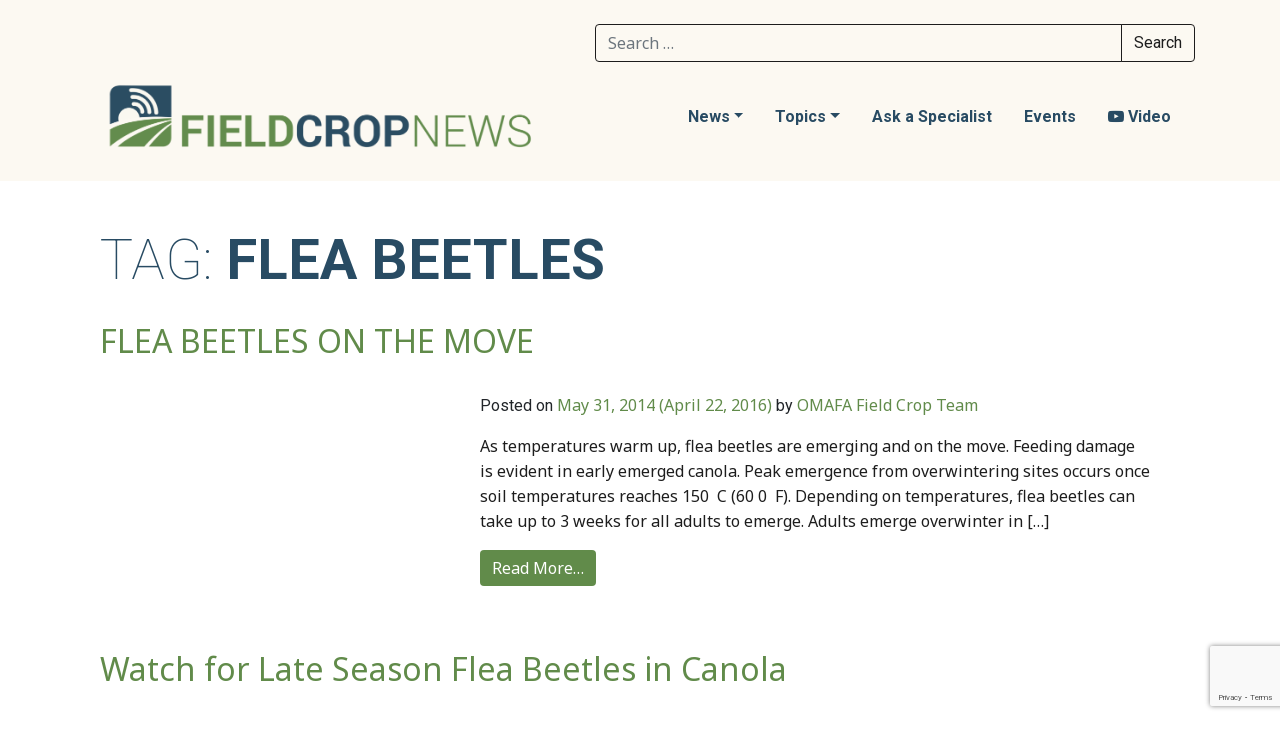

--- FILE ---
content_type: text/html; charset=UTF-8
request_url: https://fieldcropnews.com/tag/flea-beetles/
body_size: 18043
content:
<!DOCTYPE html>
<html lang="en-US">
<head><style>img.lazy{min-height:1px}</style><link href="https://fieldcropnews.com/wp-content/plugins/w3-total-cache/pub/js/lazyload.min.js" as="script">
	<meta charset="UTF-8">
	<meta name="viewport" content="width=device-width, initial-scale=1, shrink-to-fit=no">
	<link rel="profile" href="https://gmpg.org/xfn/11">
	<title>flea beetles &#8211; Field Crop News</title>
<meta name='robots' content='max-image-preview:large' />
	<style>img:is([sizes="auto" i], [sizes^="auto," i]) { contain-intrinsic-size: 3000px 1500px }</style>
	<link rel='dns-prefetch' href='//www.googletagmanager.com' />
<link rel="alternate" type="application/rss+xml" title="Field Crop News &raquo; Feed" href="https://fieldcropnews.com/feed/" />
<link rel="alternate" type="application/rss+xml" title="Field Crop News &raquo; Comments Feed" href="https://fieldcropnews.com/comments/feed/" />
<link rel="alternate" type="application/rss+xml" title="Field Crop News &raquo; flea beetles Tag Feed" href="https://fieldcropnews.com/tag/flea-beetles/feed/" />
<script>
window._wpemojiSettings = {"baseUrl":"https:\/\/s.w.org\/images\/core\/emoji\/16.0.1\/72x72\/","ext":".png","svgUrl":"https:\/\/s.w.org\/images\/core\/emoji\/16.0.1\/svg\/","svgExt":".svg","source":{"concatemoji":"https:\/\/fieldcropnews.com\/wp-includes\/js\/wp-emoji-release.min.js?ver=6.8.3"}};
/*! This file is auto-generated */
!function(s,n){var o,i,e;function c(e){try{var t={supportTests:e,timestamp:(new Date).valueOf()};sessionStorage.setItem(o,JSON.stringify(t))}catch(e){}}function p(e,t,n){e.clearRect(0,0,e.canvas.width,e.canvas.height),e.fillText(t,0,0);var t=new Uint32Array(e.getImageData(0,0,e.canvas.width,e.canvas.height).data),a=(e.clearRect(0,0,e.canvas.width,e.canvas.height),e.fillText(n,0,0),new Uint32Array(e.getImageData(0,0,e.canvas.width,e.canvas.height).data));return t.every(function(e,t){return e===a[t]})}function u(e,t){e.clearRect(0,0,e.canvas.width,e.canvas.height),e.fillText(t,0,0);for(var n=e.getImageData(16,16,1,1),a=0;a<n.data.length;a++)if(0!==n.data[a])return!1;return!0}function f(e,t,n,a){switch(t){case"flag":return n(e,"\ud83c\udff3\ufe0f\u200d\u26a7\ufe0f","\ud83c\udff3\ufe0f\u200b\u26a7\ufe0f")?!1:!n(e,"\ud83c\udde8\ud83c\uddf6","\ud83c\udde8\u200b\ud83c\uddf6")&&!n(e,"\ud83c\udff4\udb40\udc67\udb40\udc62\udb40\udc65\udb40\udc6e\udb40\udc67\udb40\udc7f","\ud83c\udff4\u200b\udb40\udc67\u200b\udb40\udc62\u200b\udb40\udc65\u200b\udb40\udc6e\u200b\udb40\udc67\u200b\udb40\udc7f");case"emoji":return!a(e,"\ud83e\udedf")}return!1}function g(e,t,n,a){var r="undefined"!=typeof WorkerGlobalScope&&self instanceof WorkerGlobalScope?new OffscreenCanvas(300,150):s.createElement("canvas"),o=r.getContext("2d",{willReadFrequently:!0}),i=(o.textBaseline="top",o.font="600 32px Arial",{});return e.forEach(function(e){i[e]=t(o,e,n,a)}),i}function t(e){var t=s.createElement("script");t.src=e,t.defer=!0,s.head.appendChild(t)}"undefined"!=typeof Promise&&(o="wpEmojiSettingsSupports",i=["flag","emoji"],n.supports={everything:!0,everythingExceptFlag:!0},e=new Promise(function(e){s.addEventListener("DOMContentLoaded",e,{once:!0})}),new Promise(function(t){var n=function(){try{var e=JSON.parse(sessionStorage.getItem(o));if("object"==typeof e&&"number"==typeof e.timestamp&&(new Date).valueOf()<e.timestamp+604800&&"object"==typeof e.supportTests)return e.supportTests}catch(e){}return null}();if(!n){if("undefined"!=typeof Worker&&"undefined"!=typeof OffscreenCanvas&&"undefined"!=typeof URL&&URL.createObjectURL&&"undefined"!=typeof Blob)try{var e="postMessage("+g.toString()+"("+[JSON.stringify(i),f.toString(),p.toString(),u.toString()].join(",")+"));",a=new Blob([e],{type:"text/javascript"}),r=new Worker(URL.createObjectURL(a),{name:"wpTestEmojiSupports"});return void(r.onmessage=function(e){c(n=e.data),r.terminate(),t(n)})}catch(e){}c(n=g(i,f,p,u))}t(n)}).then(function(e){for(var t in e)n.supports[t]=e[t],n.supports.everything=n.supports.everything&&n.supports[t],"flag"!==t&&(n.supports.everythingExceptFlag=n.supports.everythingExceptFlag&&n.supports[t]);n.supports.everythingExceptFlag=n.supports.everythingExceptFlag&&!n.supports.flag,n.DOMReady=!1,n.readyCallback=function(){n.DOMReady=!0}}).then(function(){return e}).then(function(){var e;n.supports.everything||(n.readyCallback(),(e=n.source||{}).concatemoji?t(e.concatemoji):e.wpemoji&&e.twemoji&&(t(e.twemoji),t(e.wpemoji)))}))}((window,document),window._wpemojiSettings);
</script>
<style id='wp-emoji-styles-inline-css'>

	img.wp-smiley, img.emoji {
		display: inline !important;
		border: none !important;
		box-shadow: none !important;
		height: 1em !important;
		width: 1em !important;
		margin: 0 0.07em !important;
		vertical-align: -0.1em !important;
		background: none !important;
		padding: 0 !important;
	}
</style>
<link rel='stylesheet' id='wp-block-library-css' href='https://fieldcropnews.com/wp-includes/css/dist/block-library/style.min.css?ver=6.8.3' media='all' />
<style id='classic-theme-styles-inline-css'>
/*! This file is auto-generated */
.wp-block-button__link{color:#fff;background-color:#32373c;border-radius:9999px;box-shadow:none;text-decoration:none;padding:calc(.667em + 2px) calc(1.333em + 2px);font-size:1.125em}.wp-block-file__button{background:#32373c;color:#fff;text-decoration:none}
</style>
<link rel='stylesheet' id='cb-carousel-style-css' href='https://fieldcropnews.com/wp-content/plugins/carousel-block/blocks/../build/carousel-legacy/style-index.css?ver=2.0.5' media='all' />
<style id='cb-carousel-v2-style-inline-css'>
.wp-block-cb-carousel-v2{position:relative}.wp-block-cb-carousel-v2[data-cb-pagination=true] .swiper-horizontal{margin-bottom:calc(var(--wp--custom--carousel-block--pagination-bullet-size, 8px)*4)}.wp-block-cb-carousel-v2 .cb-button-next,.wp-block-cb-carousel-v2 .cb-button-prev{color:var(--wp--custom--carousel-block--navigation-color,#000);height:var(--wp--custom--carousel-block--navigation-size,22px);margin-top:calc(0px - var(--wp--custom--carousel-block--navigation-size, 22px)/2);width:calc(var(--wp--custom--carousel-block--navigation-size, 22px)/44*27)}.wp-block-cb-carousel-v2 .cb-button-next:after,.wp-block-cb-carousel-v2 .cb-button-prev:after{font-size:var(--wp--custom--carousel-block--navigation-size,22px)}.wp-block-cb-carousel-v2 .cb-button-prev,.wp-block-cb-carousel-v2.cb-rtl .cb-button-next{left:calc(var(--wp--custom--carousel-block--navigation-size, 22px)*-1/44*27 - var(--wp--custom--carousel-block--navigation-sides-offset, 10px));right:auto}.wp-block-cb-carousel-v2 .cb-button-next,.wp-block-cb-carousel-v2.cb-rtl .cb-button-prev{left:auto;right:calc(var(--wp--custom--carousel-block--navigation-size, 22px)*-1/44*27 - var(--wp--custom--carousel-block--navigation-sides-offset, 10px))}.wp-block-cb-carousel-v2.cb-rtl .cb-button-next,.wp-block-cb-carousel-v2.cb-rtl .cb-button-prev{transform:scaleX(-1)}.wp-block-cb-carousel-v2 .cb-pagination.swiper-pagination-horizontal{bottom:calc(var(--wp--custom--carousel-block--pagination-bullet-size, 8px)*-2.5);display:flex;justify-content:center;top:var(--wp--custom--carousel-block--pagination-top,auto)}.wp-block-cb-carousel-v2 .cb-pagination.swiper-pagination-horizontal.swiper-pagination-bullets .cb-pagination-bullet{margin:0 var(--wp--custom--carousel-block--pagination-bullet-horizontal-gap,4px)}.wp-block-cb-carousel-v2 .cb-pagination .cb-pagination-bullet{background:var(--wp--custom--carousel-block--pagination-bullet-color,#999);height:var(--wp--custom--carousel-block--pagination-bullet-size,8px);opacity:var(--wp--custom--carousel-block--pagination-bullet-opacity,.5);width:var(--wp--custom--carousel-block--pagination-bullet-size,8px)}.wp-block-cb-carousel-v2 .cb-pagination .cb-pagination-bullet.swiper-pagination-bullet-active{background:var(--wp--custom--carousel-block--pagination-bullet-active-color,#000);opacity:var(--wp--custom--carousel-block--pagination-bullet-active-opacity,1)}.wp-block-cb-carousel-v2.alignfull .cb-button-next,.wp-block-cb-carousel-v2.alignfull .cb-button-prev{color:var(--wp--custom--carousel-block--navigation-alignfull-color,#000)}.wp-block-cb-carousel-v2.alignfull .cb-button-prev,.wp-block-cb-carousel-v2.alignfull.cb-rtl .cb-button-next{left:var(--wp--custom--carousel-block--navigation-sides-offset,10px);right:auto}.wp-block-cb-carousel-v2.alignfull .cb-button-next,.wp-block-cb-carousel-v2.alignfull.cb-rtl .cb-button-prev{left:auto;right:var(--wp--custom--carousel-block--navigation-sides-offset,10px)}.wp-block-cb-carousel-v2 .wp-block-image{margin-bottom:var(--wp--custom--carousel-block--image-margin-bottom,0);margin-top:var(--wp--custom--carousel-block--image-margin-top,0)}.wp-block-cb-carousel-v2 .wp-block-cover{margin-bottom:var(--wp--custom--carousel-block--cover-margin-bottom,0);margin-top:var(--wp--custom--carousel-block--cover-margin-top,0)}.wp-block-cb-carousel-v2 .wp-block-cover.aligncenter,.wp-block-cb-carousel-v2 .wp-block-image.aligncenter{margin-left:auto!important;margin-right:auto!important}

</style>
<style id='ideabox-toc-style-inline-css'>
html{scroll-behavior:auto !important}.ib-toc-container .ib-toc-icon-collapse,.ib-toc-container .ib-toc-icon-expand{display:none;height:20px;line-height:1}.ib-toc-container .ib-toc-icon-collapse svg,.ib-toc-container .ib-toc-icon-expand svg{fill:var(--fill)}.ib-toc-container.ib-toc-expanded .ib-toc-icon-collapse{display:inline}.ib-toc-container.ib-toc-collapsed .ib-toc-icon-expand{display:inline}.ib-toc-container .ib-toc-header{padding:10px 20px;display:flex;flex-direction:row;justify-content:space-between;align-items:center;cursor:pointer}.ib-toc-container .ib-toc-header .ib-toc-header-right{display:flex}.ib-toc-container .ib-toc-body{padding:20px}.ib-toc-container .ib-toc-separator{height:1px;background-color:#333}.ib-toc-container .ib-toc-anchors{margin:0;padding:0}.ib-toc-container .ib-toc-anchors ul,.ib-toc-container .ib-toc-anchors ol{padding-left:45px}.ib-toc-container .ib-toc-anchors li{margin-top:var(--listSpacing)}.ib-toc-container .ib-toc-anchors>li:first-of-type{margin-top:0}.ib-toc-container .ib-toc-anchors a{color:var(--linkColor)}.ib-toc-container ol{list-style:none !important;counter-reset:item}.ib-toc-container ol li{counter-increment:item}.ib-toc-container ol li:before{content:counters(item, ".") " ";display:inline-block;margin-right:.5em;text-align:right}.ib-toc-container ol.ib-toc-anchors>li:before{content:counters(item, ".") ". "}

</style>
<link rel='stylesheet' id='dashicons-css' href='https://fieldcropnews.com/wp-includes/css/dashicons.min.css?ver=6.8.3' media='all' />
<style id='global-styles-inline-css'>
:root{--wp--preset--aspect-ratio--square: 1;--wp--preset--aspect-ratio--4-3: 4/3;--wp--preset--aspect-ratio--3-4: 3/4;--wp--preset--aspect-ratio--3-2: 3/2;--wp--preset--aspect-ratio--2-3: 2/3;--wp--preset--aspect-ratio--16-9: 16/9;--wp--preset--aspect-ratio--9-16: 9/16;--wp--preset--color--black: #000000;--wp--preset--color--cyan-bluish-gray: #abb8c3;--wp--preset--color--white: #fff;--wp--preset--color--pale-pink: #f78da7;--wp--preset--color--vivid-red: #cf2e2e;--wp--preset--color--luminous-vivid-orange: #ff6900;--wp--preset--color--luminous-vivid-amber: #fcb900;--wp--preset--color--light-green-cyan: #7bdcb5;--wp--preset--color--vivid-green-cyan: #00d084;--wp--preset--color--pale-cyan-blue: #8ed1fc;--wp--preset--color--vivid-cyan-blue: #0693e3;--wp--preset--color--vivid-purple: #9b51e0;--wp--preset--color--blue: #007bff;--wp--preset--color--indigo: #6610f2;--wp--preset--color--purple: #5533ff;--wp--preset--color--pink: #e83e8c;--wp--preset--color--red: #dc3545;--wp--preset--color--orange: #fd7e14;--wp--preset--color--yellow: #ffc107;--wp--preset--color--green: #28a745;--wp--preset--color--teal: #20c997;--wp--preset--color--cyan: #17a2b8;--wp--preset--color--gray: #6c757d;--wp--preset--color--gray-dark: #343a40;--wp--preset--gradient--vivid-cyan-blue-to-vivid-purple: linear-gradient(135deg,rgba(6,147,227,1) 0%,rgb(155,81,224) 100%);--wp--preset--gradient--light-green-cyan-to-vivid-green-cyan: linear-gradient(135deg,rgb(122,220,180) 0%,rgb(0,208,130) 100%);--wp--preset--gradient--luminous-vivid-amber-to-luminous-vivid-orange: linear-gradient(135deg,rgba(252,185,0,1) 0%,rgba(255,105,0,1) 100%);--wp--preset--gradient--luminous-vivid-orange-to-vivid-red: linear-gradient(135deg,rgba(255,105,0,1) 0%,rgb(207,46,46) 100%);--wp--preset--gradient--very-light-gray-to-cyan-bluish-gray: linear-gradient(135deg,rgb(238,238,238) 0%,rgb(169,184,195) 100%);--wp--preset--gradient--cool-to-warm-spectrum: linear-gradient(135deg,rgb(74,234,220) 0%,rgb(151,120,209) 20%,rgb(207,42,186) 40%,rgb(238,44,130) 60%,rgb(251,105,98) 80%,rgb(254,248,76) 100%);--wp--preset--gradient--blush-light-purple: linear-gradient(135deg,rgb(255,206,236) 0%,rgb(152,150,240) 100%);--wp--preset--gradient--blush-bordeaux: linear-gradient(135deg,rgb(254,205,165) 0%,rgb(254,45,45) 50%,rgb(107,0,62) 100%);--wp--preset--gradient--luminous-dusk: linear-gradient(135deg,rgb(255,203,112) 0%,rgb(199,81,192) 50%,rgb(65,88,208) 100%);--wp--preset--gradient--pale-ocean: linear-gradient(135deg,rgb(255,245,203) 0%,rgb(182,227,212) 50%,rgb(51,167,181) 100%);--wp--preset--gradient--electric-grass: linear-gradient(135deg,rgb(202,248,128) 0%,rgb(113,206,126) 100%);--wp--preset--gradient--midnight: linear-gradient(135deg,rgb(2,3,129) 0%,rgb(40,116,252) 100%);--wp--preset--font-size--small: 13px;--wp--preset--font-size--medium: 20px;--wp--preset--font-size--large: 36px;--wp--preset--font-size--x-large: 42px;--wp--preset--spacing--20: 0.44rem;--wp--preset--spacing--30: 0.67rem;--wp--preset--spacing--40: 1rem;--wp--preset--spacing--50: 1.5rem;--wp--preset--spacing--60: 2.25rem;--wp--preset--spacing--70: 3.38rem;--wp--preset--spacing--80: 5.06rem;--wp--preset--shadow--natural: 6px 6px 9px rgba(0, 0, 0, 0.2);--wp--preset--shadow--deep: 12px 12px 50px rgba(0, 0, 0, 0.4);--wp--preset--shadow--sharp: 6px 6px 0px rgba(0, 0, 0, 0.2);--wp--preset--shadow--outlined: 6px 6px 0px -3px rgba(255, 255, 255, 1), 6px 6px rgba(0, 0, 0, 1);--wp--preset--shadow--crisp: 6px 6px 0px rgba(0, 0, 0, 1);}:where(.is-layout-flex){gap: 0.5em;}:where(.is-layout-grid){gap: 0.5em;}body .is-layout-flex{display: flex;}.is-layout-flex{flex-wrap: wrap;align-items: center;}.is-layout-flex > :is(*, div){margin: 0;}body .is-layout-grid{display: grid;}.is-layout-grid > :is(*, div){margin: 0;}:where(.wp-block-columns.is-layout-flex){gap: 2em;}:where(.wp-block-columns.is-layout-grid){gap: 2em;}:where(.wp-block-post-template.is-layout-flex){gap: 1.25em;}:where(.wp-block-post-template.is-layout-grid){gap: 1.25em;}.has-black-color{color: var(--wp--preset--color--black) !important;}.has-cyan-bluish-gray-color{color: var(--wp--preset--color--cyan-bluish-gray) !important;}.has-white-color{color: var(--wp--preset--color--white) !important;}.has-pale-pink-color{color: var(--wp--preset--color--pale-pink) !important;}.has-vivid-red-color{color: var(--wp--preset--color--vivid-red) !important;}.has-luminous-vivid-orange-color{color: var(--wp--preset--color--luminous-vivid-orange) !important;}.has-luminous-vivid-amber-color{color: var(--wp--preset--color--luminous-vivid-amber) !important;}.has-light-green-cyan-color{color: var(--wp--preset--color--light-green-cyan) !important;}.has-vivid-green-cyan-color{color: var(--wp--preset--color--vivid-green-cyan) !important;}.has-pale-cyan-blue-color{color: var(--wp--preset--color--pale-cyan-blue) !important;}.has-vivid-cyan-blue-color{color: var(--wp--preset--color--vivid-cyan-blue) !important;}.has-vivid-purple-color{color: var(--wp--preset--color--vivid-purple) !important;}.has-black-background-color{background-color: var(--wp--preset--color--black) !important;}.has-cyan-bluish-gray-background-color{background-color: var(--wp--preset--color--cyan-bluish-gray) !important;}.has-white-background-color{background-color: var(--wp--preset--color--white) !important;}.has-pale-pink-background-color{background-color: var(--wp--preset--color--pale-pink) !important;}.has-vivid-red-background-color{background-color: var(--wp--preset--color--vivid-red) !important;}.has-luminous-vivid-orange-background-color{background-color: var(--wp--preset--color--luminous-vivid-orange) !important;}.has-luminous-vivid-amber-background-color{background-color: var(--wp--preset--color--luminous-vivid-amber) !important;}.has-light-green-cyan-background-color{background-color: var(--wp--preset--color--light-green-cyan) !important;}.has-vivid-green-cyan-background-color{background-color: var(--wp--preset--color--vivid-green-cyan) !important;}.has-pale-cyan-blue-background-color{background-color: var(--wp--preset--color--pale-cyan-blue) !important;}.has-vivid-cyan-blue-background-color{background-color: var(--wp--preset--color--vivid-cyan-blue) !important;}.has-vivid-purple-background-color{background-color: var(--wp--preset--color--vivid-purple) !important;}.has-black-border-color{border-color: var(--wp--preset--color--black) !important;}.has-cyan-bluish-gray-border-color{border-color: var(--wp--preset--color--cyan-bluish-gray) !important;}.has-white-border-color{border-color: var(--wp--preset--color--white) !important;}.has-pale-pink-border-color{border-color: var(--wp--preset--color--pale-pink) !important;}.has-vivid-red-border-color{border-color: var(--wp--preset--color--vivid-red) !important;}.has-luminous-vivid-orange-border-color{border-color: var(--wp--preset--color--luminous-vivid-orange) !important;}.has-luminous-vivid-amber-border-color{border-color: var(--wp--preset--color--luminous-vivid-amber) !important;}.has-light-green-cyan-border-color{border-color: var(--wp--preset--color--light-green-cyan) !important;}.has-vivid-green-cyan-border-color{border-color: var(--wp--preset--color--vivid-green-cyan) !important;}.has-pale-cyan-blue-border-color{border-color: var(--wp--preset--color--pale-cyan-blue) !important;}.has-vivid-cyan-blue-border-color{border-color: var(--wp--preset--color--vivid-cyan-blue) !important;}.has-vivid-purple-border-color{border-color: var(--wp--preset--color--vivid-purple) !important;}.has-vivid-cyan-blue-to-vivid-purple-gradient-background{background: var(--wp--preset--gradient--vivid-cyan-blue-to-vivid-purple) !important;}.has-light-green-cyan-to-vivid-green-cyan-gradient-background{background: var(--wp--preset--gradient--light-green-cyan-to-vivid-green-cyan) !important;}.has-luminous-vivid-amber-to-luminous-vivid-orange-gradient-background{background: var(--wp--preset--gradient--luminous-vivid-amber-to-luminous-vivid-orange) !important;}.has-luminous-vivid-orange-to-vivid-red-gradient-background{background: var(--wp--preset--gradient--luminous-vivid-orange-to-vivid-red) !important;}.has-very-light-gray-to-cyan-bluish-gray-gradient-background{background: var(--wp--preset--gradient--very-light-gray-to-cyan-bluish-gray) !important;}.has-cool-to-warm-spectrum-gradient-background{background: var(--wp--preset--gradient--cool-to-warm-spectrum) !important;}.has-blush-light-purple-gradient-background{background: var(--wp--preset--gradient--blush-light-purple) !important;}.has-blush-bordeaux-gradient-background{background: var(--wp--preset--gradient--blush-bordeaux) !important;}.has-luminous-dusk-gradient-background{background: var(--wp--preset--gradient--luminous-dusk) !important;}.has-pale-ocean-gradient-background{background: var(--wp--preset--gradient--pale-ocean) !important;}.has-electric-grass-gradient-background{background: var(--wp--preset--gradient--electric-grass) !important;}.has-midnight-gradient-background{background: var(--wp--preset--gradient--midnight) !important;}.has-small-font-size{font-size: var(--wp--preset--font-size--small) !important;}.has-medium-font-size{font-size: var(--wp--preset--font-size--medium) !important;}.has-large-font-size{font-size: var(--wp--preset--font-size--large) !important;}.has-x-large-font-size{font-size: var(--wp--preset--font-size--x-large) !important;}
:where(.wp-block-post-template.is-layout-flex){gap: 1.25em;}:where(.wp-block-post-template.is-layout-grid){gap: 1.25em;}
:where(.wp-block-columns.is-layout-flex){gap: 2em;}:where(.wp-block-columns.is-layout-grid){gap: 2em;}
:root :where(.wp-block-pullquote){font-size: 1.5em;line-height: 1.6;}
</style>
<link rel='stylesheet' id='contact-form-7-css' href='https://fieldcropnews.com/wp-content/plugins/contact-form-7/includes/css/styles.css?ver=6.1.2' media='all' />
<link rel='stylesheet' id='child-understrap-styles-css' href='https://fieldcropnews.com/wp-content/themes/fieldcropnews-theme/css/child-theme.min.css?ver=0.0.1' media='all' />
<link rel='stylesheet' id='tablepress-default-css' href='https://fieldcropnews.com/wp-content/tablepress-combined.min.css?ver=32' media='all' />
<script id="jquery-core-js-extra">
var aagb_local_object = {"ajax_url":"https:\/\/fieldcropnews.com\/wp-admin\/admin-ajax.php","nonce":"27fa46b5af","licensing":"","assets":"https:\/\/fieldcropnews.com\/wp-content\/plugins\/advanced-accordion-block\/assets\/"};
</script>
<script src="https://fieldcropnews.com/wp-includes/js/jquery/jquery.min.js?ver=3.7.1" id="jquery-core-js"></script>
<script src="https://fieldcropnews.com/wp-includes/js/jquery/jquery-migrate.min.js?ver=3.4.1" id="jquery-migrate-js"></script>
<script src="https://fieldcropnews.com/wp-content/plugins/table-of-contents/assets/js/frontend.js?ver=1.0.2" id="ideabox-toc-script-js"></script>

<!-- Google tag (gtag.js) snippet added by Site Kit -->
<!-- Google Analytics snippet added by Site Kit -->
<script src="https://www.googletagmanager.com/gtag/js?id=GT-TWR2594" id="google_gtagjs-js" async></script>
<script id="google_gtagjs-js-after">
window.dataLayer = window.dataLayer || [];function gtag(){dataLayer.push(arguments);}
gtag("set","linker",{"domains":["fieldcropnews.com"]});
gtag("js", new Date());
gtag("set", "developer_id.dZTNiMT", true);
gtag("config", "GT-TWR2594");
</script>
<link rel="https://api.w.org/" href="https://fieldcropnews.com/wp-json/" /><link rel="alternate" title="JSON" type="application/json" href="https://fieldcropnews.com/wp-json/wp/v2/tags/823" /><link rel="EditURI" type="application/rsd+xml" title="RSD" href="https://fieldcropnews.com/xmlrpc.php?rsd" />
<meta name="generator" content="WordPress 6.8.3" />
<meta name="generator" content="Site Kit by Google 1.166.0" /><meta name="mobile-web-app-capable" content="yes">
<meta name="apple-mobile-web-app-capable" content="yes">
<meta name="apple-mobile-web-app-title" content="Field Crop News - Ontario Ministry of Agriculture, Food and Rural Affairs  in partnership with the University of Guelph">
<link rel="icon" href="https://fieldcropnews.com/wp-content/uploads/2021/10/cropped-cropped-Field-Crop-News_Logo_Final_Icon-1-32x32.png" sizes="32x32" />
<link rel="icon" href="https://fieldcropnews.com/wp-content/uploads/2021/10/cropped-cropped-Field-Crop-News_Logo_Final_Icon-1-192x192.png" sizes="192x192" />
<link rel="apple-touch-icon" href="https://fieldcropnews.com/wp-content/uploads/2021/10/cropped-cropped-Field-Crop-News_Logo_Final_Icon-1-180x180.png" />
<meta name="msapplication-TileImage" content="https://fieldcropnews.com/wp-content/uploads/2021/10/cropped-cropped-Field-Crop-News_Logo_Final_Icon-1-270x270.png" />
		<style id="wp-custom-css">
			#footer-widgets-right img:nth-child(2) {
	max-width:80%;
}

figure.gfologo img {
	max-width: 70%;
	display:block;
	margin:auto;
}

div#mc_embed_signup {
	margin-bottom:4em !important;
}

body.archive a.understrap-read-more-link {
	display: inline-block;
}

.footer-copyrights-wrapper a {
	color:rgb(252, 249, 242);
}

/* headers for soil health assessment plan guidebook*/
body.postid-25734 h2 {
	margin-top:2em;
	margin-bottom:0.5em;
}

body.postid-25734 h3 {
	margin-top:1.5em;
}

/*MAILERLITE*/
.ml-form-embedContainer .ml-form-embedBody {
	padding:0 !important;
}

.ml-form-embedSubmit {
	border:1px solid white !important;
	border-radius:4px;
}

/*compaction-toc*/
div.compaction_toc {
	margin:4em 2em;
	border-left:1em solid #618b4a;
	padding-left:2em;
}

.has-red-background-color {
	background-color:red !important;
	border-radius: 10px;
	margin-bottom:2em;
}

/* dev homepage link styles
div.wp-block-cover__inner-container p {
	color:white !important;
	font-size:1.4em !important;
	background-color:rgba(0,0,0,0.4);
	text-transform:uppercase;
	margin-bottom:-4em;
	text-align:left;
		font-weight: 600 !important;
}

div.wp-block-cover__inner-container p:hover {
	font-size:1.4em !important;
	background-color:rgba(0,0,0,0.7);
	transition: background-color 0.2s;
}

.wp-block-cover {
  min-height: 225px;
}

div.wp-block-cover__inner-container a {
	color:white !important;
	font-weight:600 !important;
}

div.wp-block-cover__inner-container a:hover {
	text-decoration:none !important;
}*/

/*ask a specialist resize*/
.askaspecialist img {
	max-width:250px;
}

/*print style*/
@media print {
  footer, aside, form {
    display: none;
  }
  article {
    width:100%!important;
    padding:0!important;
    margin:0!important;
  }
}

/*carousel captions
.slick-slide figcaption {
	background-color:rgba(0,0,0,0.8);
	color:#ffffff;
	padding:0.5em;
	text-align:center;
	font-family:'Noto Sans', sans-serif;
	font-weight:600;
}

.slick-slide figcaption:hover {
	background-color:rgba(0,0,0,1);
	transition: background-color 0.3s;
}*/

/*quote block styles*/
blockquote p {
	font-size:1.2em;
	color:#618B4A !important;
}

blockquote cite {
	color:#618B4A;
	font-weight:200;
}

/*h4 rules*/
h4 {
	font-size:1em;
	font-weight:500;
	text-transform:uppercase;
	letter-spacing:0.12em;
	color:#618B4A !important;
}

/*latest posts*/
ul.homepage-updates li {
	padding-left:0;
	padding-top:0;
	padding-right:0;
}

ul.homepage-updates div.wp-block-latest-posts__post-excerpt {
	margin-top:0em !important;
}

ul.homepage-updates div.wp-block-latest-posts__post-excerpt p {
	margin-top:1em !important;
}


/*full width embeds inside accordion */
div.aab__accordion_body iframe {
	width:100%;
}

/*scouting ipm embeds */
div.scouting {
	border-left: 2em solid #284b63;
	border-right: 2em solid #f2f7fa;
	border-radius:2em;
	margin-left: 4em;
	margin-right: 4em;
	margin-top:2em;
	margin-bottom:2em;
	padding: 2em;
	background-color: #f2f7fa;
}

div.scouting h2 {
	text-transform: uppercase;
	font-weight:600;
	font-size:1.6em;
}

/*separate accordion box styles*/
div.separate-accordion {
	border:1px solid #618B4A !important;
	margin-bottom: -1px !important;
}

div.aab__accordion_body {
	border-top:none !important;
}

/*coming soon*/
.comingsoon  img {
	filter: grayscale(1) !important;
}

/*recent articles*/
h2.wp-block-post-title {
	margin-bottom:0.2em !important;
}

/*previous page next page*/
nav.wp-block-query-pagination a {
	font-size:1em !important;
	border-bottom: 2px solid;
	font-weight:200 !important;
}

nav.wp-block-query-pagination a:hover {
	text-decoration: none !important;
	font-weight:800 !important;
}

/*featured images*/
article.has-post-thumbnail img.wp-post-image {
	padding-bottom:3em;
}

/*accordion styles*/
.aab__accordion_head {
	background-color:transparent !important;
}

.aab__icon {
	color:#618b4a !important;
}		</style>
			<link rel="preconnect" href="https://fonts.gstatic.com">
	<link href="https://fonts.googleapis.com/css2?family=Noto+Sans:ital,wght@0,400;0,700;1,400&family=Roboto:wght@100;400;700&display=swap" rel="stylesheet">
	<script>
	  (function(i,s,o,g,r,a,m){i['GoogleAnalyticsObject']=r;i[r]=i[r]||function(){
	  (i[r].q=i[r].q||[]).push(arguments)},i[r].l=1*new Date();a=s.createElement(o),
	  m=s.getElementsByTagName(o)[0];a.async=1;a.src=g;m.parentNode.insertBefore(a,m)
	  })(window,document,'script','https://www.google-analytics.com/analytics.js','ga');
	
	  ga('create', 'UA-26139506-1', 'auto');
	  ga('send', 'pageview');
	
	</script>

</head>

<body class="archive tag tag-flea-beetles tag-823 wp-custom-logo wp-embed-responsive wp-theme-understrap wp-child-theme-fieldcropnews-theme group-blog hfeed understrap-has-sidebar">

<div class="site" id="page">

	<!-- ******************* The Navbar Area ******************* -->
	
	<header id="site-header">

		<div class="container" id="header-fluid-container">
			
			<div id="wrapper-navbar" itemscope itemtype="http://schema.org/WebSite">

				<!-- Search bar -->
				<div id="header-search">
					
<form role="search" class="search-form" method="get" action="https://fieldcropnews.com/" >
	<label class="screen-reader-text" for="s-1">Search for:</label>
	<div class="input-group">
		<input type="search" class="field search-field form-control" id="s-1" name="s" value="" placeholder="Search &hellip;">
					<span class="input-group-append">
				<input type="submit" class="submit search-submit btn btn-primary" name="submit" value="Search">
			</span>
			</div>
</form>
				</div>

				<a class="skip-link sr-only sr-only-focusable" href="#content">Skip to content</a>

				<nav class="navbar navbar-expand-xl navbar-light">
					<!-- Your site title as branding in the menu -->
					<a href="https://fieldcropnews.com/" class="navbar-brand custom-logo-link" rel="home"><img width="1024" height="197" src="data:image/svg+xml,%3Csvg%20xmlns='http://www.w3.org/2000/svg'%20viewBox='0%200%201024%20197'%3E%3C/svg%3E" data-src="https://fieldcropnews.com/wp-content/uploads/2021/10/Field-Crop-News_Logo_Final-1024x197-1.png" class="img-fluid lazy" alt="Field Crop News logo" decoding="async" fetchpriority="high" data-srcset="https://fieldcropnews.com/wp-content/uploads/2021/10/Field-Crop-News_Logo_Final-1024x197-1.png 1024w, https://fieldcropnews.com/wp-content/uploads/2021/10/Field-Crop-News_Logo_Final-1024x197-1-300x58.png 300w, https://fieldcropnews.com/wp-content/uploads/2021/10/Field-Crop-News_Logo_Final-1024x197-1-768x148.png 768w" data-sizes="(max-width: 1024px) 100vw, 1024px" /></a><!-- end custom logo -->

						<button class="navbar-toggler" type="button" data-toggle="collapse" data-target="#navbarNavDropdown" aria-controls="navbarNavDropdown" aria-expanded="false" aria-label="Toggle navigation">
							<span class="navbar-toggler-icon"></span>
						</button>

					<!-- The WordPress Menu goes here -->
					<div id="navbarNavDropdown" class="collapse navbar-collapse"><ul id="main-menu" class="navbar-nav ml-auto"><li itemscope="itemscope" itemtype="https://www.schema.org/SiteNavigationElement" id="menu-item-22424" class="menu-item menu-item-type-custom menu-item-object-custom menu-item-has-children dropdown menu-item-22424 nav-item"><a title="News" href="#" data-toggle="dropdown" data-bs-toggle="dropdown" aria-haspopup="true" aria-expanded="false" class="dropdown-toggle nav-link" id="menu-item-dropdown-22424">News</a>
<ul class="dropdown-menu" aria-labelledby="menu-item-dropdown-22424" >
	<li itemscope="itemscope" itemtype="https://www.schema.org/SiteNavigationElement" id="menu-item-29070" class="menu-item menu-item-type-post_type menu-item-object-page current_page_parent menu-item-29070 nav-item"><a title="All News" href="https://fieldcropnews.com/archives/" class="dropdown-item">All News</a></li>
	<li itemscope="itemscope" itemtype="https://www.schema.org/SiteNavigationElement" id="menu-item-22431" class="menu-item menu-item-type-taxonomy menu-item-object-category menu-item-22431 nav-item"><a title="Ag Business Minutes" href="https://fieldcropnews.com/category/ag-breakfast-updates/" class="dropdown-item">Ag Business Minutes</a></li>
	<li itemscope="itemscope" itemtype="https://www.schema.org/SiteNavigationElement" id="menu-item-22432" class="menu-item menu-item-type-taxonomy menu-item-object-category menu-item-22432 nav-item"><a title="Crop Reports" href="https://fieldcropnews.com/category/crop-report/" class="dropdown-item">Crop Reports</a></li>
	<li itemscope="itemscope" itemtype="https://www.schema.org/SiteNavigationElement" id="menu-item-22451" class="menu-item menu-item-type-taxonomy menu-item-object-category menu-item-22451 nav-item"><a title="Field Crop Q&amp;A" href="https://fieldcropnews.com/category/questions/" class="dropdown-item">Field Crop Q&amp;A</a></li>
	<li itemscope="itemscope" itemtype="https://www.schema.org/SiteNavigationElement" id="menu-item-29071" class="menu-item menu-item-type-taxonomy menu-item-object-category menu-item-29071 nav-item"><a title="Baute Bug Blog" href="https://fieldcropnews.com/category/bautebugblog/" class="dropdown-item">Baute Bug Blog</a></li>
	<li itemscope="itemscope" itemtype="https://www.schema.org/SiteNavigationElement" id="menu-item-29072" class="menu-item menu-item-type-post_type menu-item-object-page menu-item-29072 nav-item"><a title="Crop Chats" href="https://fieldcropnews.com/crop-chats/" class="dropdown-item">Crop Chats</a></li>
	<li itemscope="itemscope" itemtype="https://www.schema.org/SiteNavigationElement" id="menu-item-29772" class="menu-item menu-item-type-custom menu-item-object-custom menu-item-29772 nav-item"><a title="Weather Data" href="https://experience.arcgis.com/experience/ba45cc7428ff41c399e5e8396c32e2a9/page/Welcome" class="dropdown-item">Weather Data</a></li>
</ul>
</li>
<li itemscope="itemscope" itemtype="https://www.schema.org/SiteNavigationElement" id="menu-item-22425" class="menu-item menu-item-type-custom menu-item-object-custom menu-item-has-children dropdown menu-item-22425 nav-item"><a title="Topics" href="#" data-toggle="dropdown" data-bs-toggle="dropdown" aria-haspopup="true" aria-expanded="false" class="dropdown-toggle nav-link" id="menu-item-dropdown-22425">Topics</a>
<ul class="dropdown-menu" aria-labelledby="menu-item-dropdown-22425" >
	<li itemscope="itemscope" itemtype="https://www.schema.org/SiteNavigationElement" id="menu-item-29394" class="menu-item menu-item-type-post_type menu-item-object-page menu-item-29394 nav-item"><a title="Corn" href="https://fieldcropnews.com/corn/" class="dropdown-item">Corn</a></li>
	<li itemscope="itemscope" itemtype="https://www.schema.org/SiteNavigationElement" id="menu-item-29080" class="menu-item menu-item-type-post_type menu-item-object-page menu-item-29080 nav-item"><a title="Soybeans" href="https://fieldcropnews.com/soybeans/" class="dropdown-item">Soybeans</a></li>
	<li itemscope="itemscope" itemtype="https://www.schema.org/SiteNavigationElement" id="menu-item-29399" class="menu-item menu-item-type-post_type menu-item-object-page menu-item-29399 nav-item"><a title="Forages" href="https://fieldcropnews.com/forages/" class="dropdown-item">Forages</a></li>
	<li itemscope="itemscope" itemtype="https://www.schema.org/SiteNavigationElement" id="menu-item-29393" class="menu-item menu-item-type-post_type menu-item-object-page menu-item-29393 nav-item"><a title="Cereals" href="https://fieldcropnews.com/cereals/" class="dropdown-item">Cereals</a></li>
	<li itemscope="itemscope" itemtype="https://www.schema.org/SiteNavigationElement" id="menu-item-29397" class="menu-item menu-item-type-post_type menu-item-object-page menu-item-29397 nav-item"><a title="Dry Beans" href="https://fieldcropnews.com/drybeans/" class="dropdown-item">Dry Beans</a></li>
	<li itemscope="itemscope" itemtype="https://www.schema.org/SiteNavigationElement" id="menu-item-29392" class="menu-item menu-item-type-post_type menu-item-object-page menu-item-29392 nav-item"><a title="Canola" href="https://fieldcropnews.com/canola/" class="dropdown-item">Canola</a></li>
	<li itemscope="itemscope" itemtype="https://www.schema.org/SiteNavigationElement" id="menu-item-29401" class="menu-item menu-item-type-post_type menu-item-object-page menu-item-29401 nav-item"><a title="Other Crops" href="https://fieldcropnews.com/other-crops/" class="dropdown-item">Other Crops</a></li>
	<li itemscope="itemscope" itemtype="https://www.schema.org/SiteNavigationElement" id="menu-item-29403" class="menu-item menu-item-type-post_type menu-item-object-page menu-item-29403 nav-item"><a title="Soil Health" href="https://fieldcropnews.com/soil-health/" class="dropdown-item">Soil Health</a></li>
	<li itemscope="itemscope" itemtype="https://www.schema.org/SiteNavigationElement" id="menu-item-29402" class="menu-item menu-item-type-post_type menu-item-object-page menu-item-29402 nav-item"><a title="Soil Fertility" href="https://fieldcropnews.com/soil-fertility/" class="dropdown-item">Soil Fertility</a></li>
	<li itemscope="itemscope" itemtype="https://www.schema.org/SiteNavigationElement" id="menu-item-29404" class="menu-item menu-item-type-post_type menu-item-object-page menu-item-29404 nav-item"><a title="Weed Control" href="https://fieldcropnews.com/weed-control/" class="dropdown-item">Weed Control</a></li>
	<li itemscope="itemscope" itemtype="https://www.schema.org/SiteNavigationElement" id="menu-item-29400" class="menu-item menu-item-type-post_type menu-item-object-page menu-item-29400 nav-item"><a title="Insect &amp; Pest Management" href="https://fieldcropnews.com/insect-pest-management/" class="dropdown-item">Insect &amp; Pest Management</a></li>
	<li itemscope="itemscope" itemtype="https://www.schema.org/SiteNavigationElement" id="menu-item-29396" class="menu-item menu-item-type-post_type menu-item-object-page menu-item-29396 nav-item"><a title="Disease Management" href="https://fieldcropnews.com/disease-management/" class="dropdown-item">Disease Management</a></li>
	<li itemscope="itemscope" itemtype="https://www.schema.org/SiteNavigationElement" id="menu-item-29398" class="menu-item menu-item-type-post_type menu-item-object-page menu-item-29398 nav-item"><a title="Field Scouting" href="https://fieldcropnews.com/field-scouting/" class="dropdown-item">Field Scouting</a></li>
	<li itemscope="itemscope" itemtype="https://www.schema.org/SiteNavigationElement" id="menu-item-29395" class="menu-item menu-item-type-post_type menu-item-object-page menu-item-29395 nav-item"><a title="Decision Tools" href="https://fieldcropnews.com/decision-tools/" class="dropdown-item">Decision Tools</a></li>
</ul>
</li>
<li itemscope="itemscope" itemtype="https://www.schema.org/SiteNavigationElement" id="menu-item-29083" class="menu-item menu-item-type-post_type menu-item-object-page menu-item-29083 nav-item"><a title="Ask a Specialist" href="https://fieldcropnews.com/ask-a-specialist/" class="nav-link">Ask a Specialist</a></li>
<li itemscope="itemscope" itemtype="https://www.schema.org/SiteNavigationElement" id="menu-item-29074" class="menu-item menu-item-type-post_type menu-item-object-page menu-item-29074 nav-item"><a title="Events" href="https://fieldcropnews.com/calendar-2/" class="nav-link">Events</a></li>
<li itemscope="itemscope" itemtype="https://www.schema.org/SiteNavigationElement" id="menu-item-22453" class="menu-item menu-item-type-custom menu-item-object-custom menu-item-22453 nav-item"><a title="Video" target="_blank" rel="noopener noreferrer" href="https://www.youtube.com/user/ONfieldcrops" class="nav-link"><i class="fa fa-youtube-play" aria-hidden="true"></i> Video</a></li>
</ul></div>
				</nav><!-- .site-navigation -->

			</div><!-- #wrapper-navbar -->

		</div><!-- #header-fluid-container-->

	</header>

</div><!-- page -->
<div class="wrapper" id="archive-wrapper">

	<div class="container" id="content" tabindex="-1">

		<div class="row">

			<main class="site-main" id="main">

				
					<header class="page-header">
						<h1 class="page-title">Tag: <span>flea beetles</span></h1>					</header><!-- .page-header -->

										
						
<article class="post-8858 post type-post status-publish format-standard hentry category-canola tag-canola-2 tag-flea-beetles" id="post-8858">

	<header class="entry-header">

		<h2 class="entry-title"><a href="https://fieldcropnews.com/2014/05/flea-beetles-on-the-move/" rel="bookmark">FLEA BEETLES ON THE MOVE</a></h2>
		

	</header><!-- .entry-header -->

	<div class="row">

		<div class="col-md-4">
					</div>

		<div class="col-md-8">
			
				<div class="entry-meta">
					<span class="posted-on">Posted on <a href="https://fieldcropnews.com/2014/05/flea-beetles-on-the-move/" rel="bookmark"><time class="entry-date published" datetime="2014-05-31T22:40:18-04:00">May 31, 2014</time><time class="updated" datetime="2016-04-22T19:08:47-04:00"> (April 22, 2016) </time></a></span><span class="byline"> by<span class="author vcard"> <a class="url fn n" href="https://fieldcropnews.com/author/ag-breakfast/">OMAFA Field Crop Team</a></span></span>				</div><!-- .entry-meta -->

			
			<p>As temperatures warm up, flea beetles are emerging and on the move. Feeding damage is evident in early emerged canola. Peak emergence from overwintering sites occurs once soil temperatures reaches 150  C (60 0  F). Depending on temperatures, flea beetles can take up to 3 weeks for all adults to emerge. Adults emerge overwinter in [&#8230;]</p>
<p><a class="btn btn-secondary understrap-read-more-link" href="https://fieldcropnews.com/2014/05/flea-beetles-on-the-move/">Read More&#8230;</a></p>

			<div class="entry-content">

				
			</div><!-- .entry-content -->
		</div>

	</div><!--row-->

	

	

	<footer class="entry-footer">


	</footer><!-- .entry-footer -->

</article><!-- #post-## -->

					
						
<article class="post-7865 post type-post status-publish format-standard hentry category-canola tag-canola-2 tag-flea-beetles" id="post-7865">

	<header class="entry-header">

		<h2 class="entry-title"><a href="https://fieldcropnews.com/2013/08/watch-for-late-season-flea-beetles-in-canola/" rel="bookmark">Watch for Late Season Flea Beetles in Canola</a></h2>
		

	</header><!-- .entry-header -->

	<div class="row">

		<div class="col-md-4">
					</div>

		<div class="col-md-8">
			
				<div class="entry-meta">
					<span class="posted-on">Posted on <a href="https://fieldcropnews.com/2013/08/watch-for-late-season-flea-beetles-in-canola/" rel="bookmark"><time class="entry-date published" datetime="2013-08-03T12:27:02-04:00">August 3, 2013</time><time class="updated" datetime="2016-04-22T20:10:24-04:00"> (April 22, 2016) </time></a></span><span class="byline"> by<span class="author vcard"> <a class="url fn n" href="https://fieldcropnews.com/author/ag-breakfast/">OMAFA Field Crop Team</a></span></span>				</div><!-- .entry-meta -->

			
			<p>by Brian Hall The summer emergence of flea beetles is upon us. In July larvae emerge from the soil and begin to feed on canola pods and leaves. Feeding during pod development can cause premature pod ripening, shrivelled seeds, pod shatter and allow fungal growth during wet weather. In most cases, although the damage can [&#8230;]</p>
<p><a class="btn btn-secondary understrap-read-more-link" href="https://fieldcropnews.com/2013/08/watch-for-late-season-flea-beetles-in-canola/">Read More&#8230;</a></p>

			<div class="entry-content">

				
			</div><!-- .entry-content -->
		</div>

	</div><!--row-->

	

	

	<footer class="entry-footer">


	</footer><!-- .entry-footer -->

</article><!-- #post-## -->

					
						
<article class="post-391 post type-post status-publish format-standard hentry category-bautebugblog tag-armyworm tag-cereal-leaf-beetle tag-flea-beetles" id="post-391">

	<header class="entry-header">

		<h2 class="entry-title"><a href="https://fieldcropnews.com/2010/05/pest-alerts-for-this-week/" rel="bookmark">Pest Alerts for this Week</a></h2>
		

	</header><!-- .entry-header -->

	<div class="row">

		<div class="col-md-4">
					</div>

		<div class="col-md-8">
			
				<div class="entry-meta">
					<span class="posted-on">Posted on <a href="https://fieldcropnews.com/2010/05/pest-alerts-for-this-week/" rel="bookmark"><time class="entry-date published updated" datetime="2010-05-25T16:43:32-04:00">May 25, 2010</time></a></span><span class="byline"> by<span class="author vcard"> <a class="url fn n" href="https://fieldcropnews.com/author/tracey-baute/">Tracey Baute</a></span></span>				</div><!-- .entry-meta -->

			
			<p>It was a busy weekend for pest activity. Flea beetles in canola continue to be a problem in some areas of the province, particularly Owen Sound, New Liskeard and Meaford.   This hot weather is ideal for them to get ahead of the crop.  Scout frequently to determine if thresholds have been reached. The Ontario [&#8230;]</p>
<p><a class="btn btn-secondary understrap-read-more-link" href="https://fieldcropnews.com/2010/05/pest-alerts-for-this-week/">Read More&#8230;</a></p>

			<div class="entry-content">

				
			</div><!-- .entry-content -->
		</div>

	</div><!--row-->

	

	

	<footer class="entry-footer">


	</footer><!-- .entry-footer -->

</article><!-- #post-## -->

					
				
			</main><!-- #main -->

			<!-- The pagination component -->
			
		</div> <!-- .row -->

	</div><!-- #content -->

	</div><!-- #archive-wrapper -->



	<div class="wrapper" id="wrapper-footer">

		<footer class="site-footer" id="colophon">

						
			<div class="container" id="categories-menu">
							
				<div class="row">
					<div class="col-md-3">
						<div id="nav_menu-4" class="footer-menu-widget widget_nav_menu"><h3 class="widget-title">About</h3><div class="menu-about-footer-container"><ul id="menu-about-footer" class="menu"><li id="menu-item-22411" class="menu-item menu-item-type-post_type menu-item-object-page menu-item-22411"><a href="https://fieldcropnews.com/about/">About</a></li>
<li id="menu-item-22429" class="menu-item menu-item-type-taxonomy menu-item-object-category menu-item-22429"><a href="https://fieldcropnews.com/category/questions/">Field Crop Q&amp;A</a></li>
<li id="menu-item-22430" class="menu-item menu-item-type-taxonomy menu-item-object-category menu-item-22430"><a href="https://fieldcropnews.com/category/tips/">Tips</a></li>
<li id="menu-item-27909" class="menu-item menu-item-type-post_type menu-item-object-page menu-item-27909"><a href="https://fieldcropnews.com/crop-chats/">Crop Chats</a></li>
</ul></div></div><!-- .footer-menu-widget -->					</div>

					<div class="col-md-3">
						<div id="nav_menu-5" class="footer-menu-widget widget_nav_menu"><h3 class="widget-title">Tools</h3><div class="menu-tools-footer-container"><ul id="menu-tools-footer" class="menu"><li id="menu-item-22415" class="menu-item menu-item-type-post_type menu-item-object-page menu-item-22415"><a href="https://fieldcropnews.com/apps/">Apps</a></li>
<li id="menu-item-22414" class="menu-item menu-item-type-post_type menu-item-object-page menu-item-22414"><a href="https://fieldcropnews.com/presentations-and-videos/">Presentations and Videos</a></li>
<li id="menu-item-22413" class="menu-item menu-item-type-post_type menu-item-object-page menu-item-22413"><a href="https://fieldcropnews.com/https-fieldcropnews-com-wp-admin-post-phppost24295actionedit/">Great Lakes and Maritimes Pest Monitoring Network</a></li>
<li id="menu-item-24848" class="menu-item menu-item-type-post_type menu-item-object-post menu-item-24848"><a href="https://fieldcropnews.com/2022/06/2022-regional-corn-rootworm-trap-network-trap-participants-needed/">Regional Corn Rootworm Trap Network</a></li>
<li id="menu-item-22412" class="menu-item menu-item-type-post_type menu-item-object-page menu-item-22412"><a href="https://fieldcropnews.com/mapping-tools/">Mapping Tools</a></li>
<li id="menu-item-27552" class="menu-item menu-item-type-post_type menu-item-object-page menu-item-27552"><a href="https://fieldcropnews.com/tools-for-corn-growers/">Tools for Corn Growers</a></li>
</ul></div></div><!-- .footer-menu-widget -->					</div>

					<div class="col-md-3">
						<div id="nav_menu-6" class="footer-menu-widget widget_nav_menu"><h3 class="widget-title">Variety Selection</h3><div class="menu-variety-selection-footer-container"><ul id="menu-variety-selection-footer" class="menu"><li id="menu-item-22407" class="menu-item menu-item-type-custom menu-item-object-custom menu-item-22407"><a href="https://www.gosoy.ca/canolahome.php">Canola</a></li>
<li id="menu-item-22408" class="menu-item menu-item-type-custom menu-item-object-custom menu-item-22408"><a href="https://www.gocereals.ca/">Cereals</a></li>
<li id="menu-item-22409" class="menu-item menu-item-type-custom menu-item-object-custom menu-item-22409"><a href="http://gocorn.net/v2006/CornReports/2018cornreport/2018performancetrials.html">Corn</a></li>
<li id="menu-item-22410" class="menu-item menu-item-type-custom menu-item-object-custom menu-item-22410"><a href="https://www.gobeans.ca/index.php">Edible Beans</a></li>
<li id="menu-item-22416" class="menu-item menu-item-type-custom menu-item-object-custom menu-item-22416"><a href="https://www.plant.uoguelph.ca/forages/goforages-forage-performance">Forages</a></li>
<li id="menu-item-22417" class="menu-item menu-item-type-custom menu-item-object-custom menu-item-22417"><a href="https://www.gosoy.ca/">Soybeans</a></li>
</ul></div></div><!-- .footer-menu-widget -->					</div>

					<div class="col-md-3">
						<div id="nav_menu-7" class="footer-menu-widget widget_nav_menu"><h3 class="widget-title">Publications</h3><div class="menu-publications-container"><ul id="menu-publications" class="menu"><li id="menu-item-22418" class="menu-item menu-item-type-custom menu-item-object-custom menu-item-22418"><a href="http://www.omafra.gov.on.ca/english/crops/pub811/p811toc.html">Agronomy Guide</a></li>
<li id="menu-item-22419" class="menu-item menu-item-type-custom menu-item-object-custom menu-item-22419"><a href="https://fieldcropnews.com/2018/05/omafra-pub-812-field-crop-protection-guide-2018-19-now-available/">Crop Protection Guide</a></li>
<li id="menu-item-22420" class="menu-item menu-item-type-custom menu-item-object-custom menu-item-22420"><a href="https://fieldcropnews.com/2018/05/guide-to-weed-control-in-field-crops-pub-75a/">Guide to Weed Control</a></li>
<li id="menu-item-22421" class="menu-item menu-item-type-custom menu-item-object-custom menu-item-22421"><a href="https://fieldcropnews.com/2018/12/new-soil-fertility-handbook-released/">Soil Fertility Handbook</a></li>
<li id="menu-item-22422" class="menu-item menu-item-type-custom menu-item-object-custom menu-item-22422"><a href="https://fieldcropnews.com/2017/03/problem-weed-guide/">Problem Weed Guide</a></li>
<li id="menu-item-22423" class="menu-item menu-item-type-custom menu-item-object-custom menu-item-22423"><a href="https://fieldcropnews.com/2016/09/weed-id-guide-for-ontario-crops/">Weed ID Guide</a></li>
</ul></div></div><!-- .footer-menu-widget -->					</div>
				</div><!-- row-->

			</div><!-- #categories-menu -->

			<div class="footer-widget-areas container" id="footer-widget-areas">
				
				<div class="row">
					<div class="col-md-6">
						<div id="footer-widgets-left-div">
<h2 class="wp-block-heading">Subscribe</h2>
</div><div id="footer-widgets-left-div"><style type="text/css">@import url("https://assets.mlcdn.com/fonts.css?version=1712848");</style>
    <style type="text/css">
    /* LOADER */
    .ml-form-embedSubmitLoad {
      display: inline-block;
      width: 20px;
      height: 20px;
    }

    .g-recaptcha {
    transform: scale(1);
    -webkit-transform: scale(1);
    transform-origin: 0 0;
    -webkit-transform-origin: 0 0;
    height: ;
    }

    .sr-only {
      position: absolute;
      width: 1px;
      height: 1px;
      padding: 0;
      margin: -1px;
      overflow: hidden;
      clip: rect(0,0,0,0);
      border: 0;
    }

    .ml-form-embedSubmitLoad:after {
      content: " ";
      display: block;
      width: 11px;
      height: 11px;
      margin: 1px;
      border-radius: 50%;
      border: 4px solid #fff;
    border-color: #fcf9f2 #fcf9f2 #fcf9f2 transparent;
    animation: ml-form-embedSubmitLoad 1.2s linear infinite;
    }
    @keyframes ml-form-embedSubmitLoad {
      0% {
      transform: rotate(0deg);
      }
      100% {
      transform: rotate(360deg);
      }
    }
      #mlb2-14252312.ml-form-embedContainer {
        box-sizing: border-box;
        display: table;
        margin: 0 auto;
        position: static;
        width: 100% !important;
      }
      #mlb2-14252312.ml-form-embedContainer h4,
      #mlb2-14252312.ml-form-embedContainer p,
      #mlb2-14252312.ml-form-embedContainer span,
      #mlb2-14252312.ml-form-embedContainer button {
        text-transform: none !important;
        letter-spacing: normal !important;
      }
      #mlb2-14252312.ml-form-embedContainer .ml-form-embedWrapper {
        background-color: #284B63;
        
        border-width: 0px;
        border-color: transparent;
        border-radius: 4px;
        border-style: solid;
        box-sizing: border-box;
        display: inline-block !important;
        margin: 0;
        padding: 0;
        position: relative;
              }
      #mlb2-14252312.ml-form-embedContainer .ml-form-embedWrapper.embedPopup,
      #mlb2-14252312.ml-form-embedContainer .ml-form-embedWrapper.embedDefault { width: 400px; }
      #mlb2-14252312.ml-form-embedContainer .ml-form-embedWrapper.embedForm { max-width: 400px; width: 100%; }
      #mlb2-14252312.ml-form-embedContainer .ml-form-align-left { text-align: left; }
      #mlb2-14252312.ml-form-embedContainer .ml-form-align-center { text-align: center; }
      #mlb2-14252312.ml-form-embedContainer .ml-form-align-default { display: table-cell !important; vertical-align: middle !important; text-align: center !important; }
      #mlb2-14252312.ml-form-embedContainer .ml-form-align-right { text-align: right; }
      #mlb2-14252312.ml-form-embedContainer .ml-form-embedWrapper .ml-form-embedHeader img {
        border-top-left-radius: 4px;
        border-top-right-radius: 4px;
        height: auto;
        margin: 0 auto !important;
        max-width: 100%;
        width: undefinedpx;
      }
      #mlb2-14252312.ml-form-embedContainer .ml-form-embedWrapper .ml-form-embedBody,
      #mlb2-14252312.ml-form-embedContainer .ml-form-embedWrapper .ml-form-successBody {
        padding: 20px 20px 0 20px;
      }
      #mlb2-14252312.ml-form-embedContainer .ml-form-embedWrapper .ml-form-embedBody.ml-form-embedBodyHorizontal {
        padding-bottom: 0;
      }
      #mlb2-14252312.ml-form-embedContainer .ml-form-embedWrapper .ml-form-embedBody .ml-form-embedContent,
      #mlb2-14252312.ml-form-embedContainer .ml-form-embedWrapper .ml-form-successBody .ml-form-successContent {
        text-align: left;
        margin: 0 0 20px 0;
      }
      #mlb2-14252312.ml-form-embedContainer .ml-form-embedWrapper .ml-form-embedBody .ml-form-embedContent h4,
      #mlb2-14252312.ml-form-embedContainer .ml-form-embedWrapper .ml-form-successBody .ml-form-successContent h4 {
        color: #fcf9f2;
        font-family: 'Roboto', Arial, Helvetica, sans-serif;
        font-size: 48px;
        font-weight: 700;
        margin: 0 0 10px 0;
        text-align: left;
        word-break: break-word;
      }
      #mlb2-14252312.ml-form-embedContainer .ml-form-embedWrapper .ml-form-embedBody .ml-form-embedContent p,
      #mlb2-14252312.ml-form-embedContainer .ml-form-embedWrapper .ml-form-successBody .ml-form-successContent p {
        color: #fcf9f2;
        font-family: 'Roboto', Arial, Helvetica, sans-serif;
        font-size: 16px;
        font-weight: 400;
        line-height: 22px;
        margin: 0 0 10px 0;
        text-align: left;
      }
      #mlb2-14252312.ml-form-embedContainer .ml-form-embedWrapper .ml-form-embedBody .ml-form-embedContent ul,
      #mlb2-14252312.ml-form-embedContainer .ml-form-embedWrapper .ml-form-embedBody .ml-form-embedContent ol,
      #mlb2-14252312.ml-form-embedContainer .ml-form-embedWrapper .ml-form-successBody .ml-form-successContent ul,
      #mlb2-14252312.ml-form-embedContainer .ml-form-embedWrapper .ml-form-successBody .ml-form-successContent ol {
        color: #fcf9f2;
        font-family: 'Roboto', Arial, Helvetica, sans-serif;
        font-size: 16px;
      }
      #mlb2-14252312.ml-form-embedContainer .ml-form-embedWrapper .ml-form-embedBody .ml-form-embedContent ol ol,
      #mlb2-14252312.ml-form-embedContainer .ml-form-embedWrapper .ml-form-successBody .ml-form-successContent ol ol {
        list-style-type: lower-alpha;
      }
      #mlb2-14252312.ml-form-embedContainer .ml-form-embedWrapper .ml-form-embedBody .ml-form-embedContent ol ol ol,
      #mlb2-14252312.ml-form-embedContainer .ml-form-embedWrapper .ml-form-successBody .ml-form-successContent ol ol ol {
        list-style-type: lower-roman;
      }
      #mlb2-14252312.ml-form-embedContainer .ml-form-embedWrapper .ml-form-embedBody .ml-form-embedContent p a,
      #mlb2-14252312.ml-form-embedContainer .ml-form-embedWrapper .ml-form-successBody .ml-form-successContent p a {
        color: #000000;
        text-decoration: underline;
      }

      #mlb2-14252312.ml-form-embedContainer .ml-form-embedWrapper .ml-block-form .ml-field-group {
        text-align: left!important;
      }

      #mlb2-14252312.ml-form-embedContainer .ml-form-embedWrapper .ml-block-form .ml-field-group label {
        margin-bottom: 5px;
        color: #333333;
        font-size: 16px;
        font-family: 'Roboto', Arial, Helvetica, sans-serif;
        font-weight: bold; font-style: normal; text-decoration: none;;
        display: inline-block;
        line-height: 22px;
      }
      #mlb2-14252312.ml-form-embedContainer .ml-form-embedWrapper .ml-form-embedBody .ml-form-embedContent p:last-child,
      #mlb2-14252312.ml-form-embedContainer .ml-form-embedWrapper .ml-form-successBody .ml-form-successContent p:last-child {
        margin: 0;
      }
      #mlb2-14252312.ml-form-embedContainer .ml-form-embedWrapper .ml-form-embedBody form {
        margin: 0;
        width: 100%;
      }
      #mlb2-14252312.ml-form-embedContainer .ml-form-embedWrapper .ml-form-embedBody .ml-form-formContent,
      #mlb2-14252312.ml-form-embedContainer .ml-form-embedWrapper .ml-form-embedBody .ml-form-checkboxRow {
        margin: 0 0 20px 0;
        width: 100%;
      }
      #mlb2-14252312.ml-form-embedContainer .ml-form-embedWrapper .ml-form-embedBody .ml-form-checkboxRow {
        float: left;
      }
      #mlb2-14252312.ml-form-embedContainer .ml-form-embedWrapper .ml-form-embedBody .ml-form-formContent.horozintalForm {
        margin: 0;
        padding: 0 0 20px 0;
        width: 100%;
        height: auto;
        float: left;
      }
      #mlb2-14252312.ml-form-embedContainer .ml-form-embedWrapper .ml-form-embedBody .ml-form-fieldRow {
        margin: 0 0 10px 0;
        width: 100%;
      }
      #mlb2-14252312.ml-form-embedContainer .ml-form-embedWrapper .ml-form-embedBody .ml-form-fieldRow.ml-last-item {
        margin: 0;
      }
      #mlb2-14252312.ml-form-embedContainer .ml-form-embedWrapper .ml-form-embedBody .ml-form-fieldRow.ml-formfieldHorizintal {
        margin: 0;
      }
      #mlb2-14252312.ml-form-embedContainer .ml-form-embedWrapper .ml-form-embedBody .ml-form-fieldRow input {
        background-color: #fcf9f2 !important;
        color: #333333 !important;
        border-color: #cccccc;
        border-radius: 4px !important;
        border-style: solid !important;
        border-width: 0px !important;
        font-family: 'Roboto', Arial, Helvetica, sans-serif;
        font-size: 14px !important;
        height: auto;
        line-height: 21px !important;
        margin-bottom: 0;
        margin-top: 0;
        margin-left: 0;
        margin-right: 0;
        padding: 10px 10px !important;
        width: 100% !important;
        box-sizing: border-box !important;
        max-width: 100% !important;
      }
      #mlb2-14252312.ml-form-embedContainer .ml-form-embedWrapper .ml-form-embedBody .ml-form-fieldRow input::-webkit-input-placeholder,
      #mlb2-14252312.ml-form-embedContainer .ml-form-embedWrapper .ml-form-embedBody .ml-form-horizontalRow input::-webkit-input-placeholder { color: #333333; }

      #mlb2-14252312.ml-form-embedContainer .ml-form-embedWrapper .ml-form-embedBody .ml-form-fieldRow input::-moz-placeholder,
      #mlb2-14252312.ml-form-embedContainer .ml-form-embedWrapper .ml-form-embedBody .ml-form-horizontalRow input::-moz-placeholder { color: #333333; }

      #mlb2-14252312.ml-form-embedContainer .ml-form-embedWrapper .ml-form-embedBody .ml-form-fieldRow input:-ms-input-placeholder,
      #mlb2-14252312.ml-form-embedContainer .ml-form-embedWrapper .ml-form-embedBody .ml-form-horizontalRow input:-ms-input-placeholder { color: #333333; }

      #mlb2-14252312.ml-form-embedContainer .ml-form-embedWrapper .ml-form-embedBody .ml-form-fieldRow input:-moz-placeholder,
      #mlb2-14252312.ml-form-embedContainer .ml-form-embedWrapper .ml-form-embedBody .ml-form-horizontalRow input:-moz-placeholder { color: #333333; }

      #mlb2-14252312.ml-form-embedContainer .ml-form-embedWrapper .ml-form-embedBody .ml-form-fieldRow textarea, #mlb2-14252312.ml-form-embedContainer .ml-form-embedWrapper .ml-form-embedBody .ml-form-horizontalRow textarea {
        background-color: #fcf9f2 !important;
        color: #333333 !important;
        border-color: #cccccc;
        border-radius: 4px !important;
        border-style: solid !important;
        border-width: 0px !important;
        font-family: 'Roboto', Arial, Helvetica, sans-serif;
        font-size: 14px !important;
        height: auto;
        line-height: 21px !important;
        margin-bottom: 0;
        margin-top: 0;
        padding: 10px 10px !important;
        width: 100% !important;
        box-sizing: border-box !important;
        max-width: 100% !important;
      }

      #mlb2-14252312.ml-form-embedContainer .ml-form-embedWrapper .ml-form-embedBody .ml-form-fieldRow .custom-radio .custom-control-label::before, #mlb2-14252312.ml-form-embedContainer .ml-form-embedWrapper .ml-form-embedBody .ml-form-horizontalRow .custom-radio .custom-control-label::before, #mlb2-14252312.ml-form-embedContainer .ml-form-embedWrapper .ml-form-embedBody .ml-form-fieldRow .custom-checkbox .custom-control-label::before, #mlb2-14252312.ml-form-embedContainer .ml-form-embedWrapper .ml-form-embedBody .ml-form-horizontalRow .custom-checkbox .custom-control-label::before, #mlb2-14252312.ml-form-embedContainer .ml-form-embedWrapper .ml-form-embedBody .ml-form-embedPermissions .ml-form-embedPermissionsOptionsCheckbox .label-description::before, #mlb2-14252312.ml-form-embedContainer .ml-form-embedWrapper .ml-form-embedBody .ml-form-interestGroupsRow .ml-form-interestGroupsRowCheckbox .label-description::before, #mlb2-14252312.ml-form-embedContainer .ml-form-embedWrapper .ml-form-embedBody .ml-form-checkboxRow .label-description::before {
          border-color: #cccccc!important;
          background-color: #fcf9f2!important;
      }

      #mlb2-14252312.ml-form-embedContainer .ml-form-embedWrapper .ml-form-embedBody .ml-form-fieldRow input.custom-control-input[type="checkbox"]{
        box-sizing: border-box;
        padding: 0;
        position: absolute;
        z-index: -1;
        opacity: 0;
        margin-top: 5px;
        margin-left: -1.5rem;
        overflow: visible;
      }

      #mlb2-14252312.ml-form-embedContainer .ml-form-embedWrapper .ml-form-embedBody .ml-form-fieldRow .custom-checkbox .custom-control-label::before, #mlb2-14252312.ml-form-embedContainer .ml-form-embedWrapper .ml-form-embedBody .ml-form-horizontalRow .custom-checkbox .custom-control-label::before, #mlb2-14252312.ml-form-embedContainer .ml-form-embedWrapper .ml-form-embedBody .ml-form-embedPermissions .ml-form-embedPermissionsOptionsCheckbox .label-description::before, #mlb2-14252312.ml-form-embedContainer .ml-form-embedWrapper .ml-form-embedBody .ml-form-interestGroupsRow .ml-form-interestGroupsRowCheckbox .label-description::before, #mlb2-14252312.ml-form-embedContainer .ml-form-embedWrapper .ml-form-embedBody .ml-form-checkboxRow .label-description::before {
        border-radius: 4px!important;
      }


      #mlb2-14252312.ml-form-embedContainer .ml-form-embedWrapper .ml-form-embedBody .ml-form-checkboxRow input[type=checkbox]:checked~.label-description::after, #mlb2-14252312.ml-form-embedContainer .ml-form-embedWrapper .ml-form-embedBody .ml-form-embedPermissions .ml-form-embedPermissionsOptionsCheckbox input[type=checkbox]:checked~.label-description::after, #mlb2-14252312.ml-form-embedContainer .ml-form-embedWrapper .ml-form-embedBody .ml-form-fieldRow .custom-checkbox .custom-control-input:checked~.custom-control-label::after, #mlb2-14252312.ml-form-embedContainer .ml-form-embedWrapper .ml-form-embedBody .ml-form-horizontalRow .custom-checkbox .custom-control-input:checked~.custom-control-label::after, #mlb2-14252312.ml-form-embedContainer .ml-form-embedWrapper .ml-form-embedBody .ml-form-interestGroupsRow .ml-form-interestGroupsRowCheckbox input[type=checkbox]:checked~.label-description::after {
        background-image: url("data:image/svg+xml,%3csvg xmlns='http://www.w3.org/2000/svg' viewBox='0 0 8 8'%3e%3cpath fill='%23fff' d='M6.564.75l-3.59 3.612-1.538-1.55L0 4.26 2.974 7.25 8 2.193z'/%3e%3c/svg%3e");
      }

      #mlb2-14252312.ml-form-embedContainer .ml-form-embedWrapper .ml-form-embedBody .ml-form-fieldRow .custom-radio .custom-control-input:checked~.custom-control-label::after, #mlb2-14252312.ml-form-embedContainer .ml-form-embedWrapper .ml-form-embedBody .ml-form-fieldRow .custom-radio .custom-control-input:checked~.custom-control-label::after {
        background-image: url("data:image/svg+xml,%3csvg xmlns='http://www.w3.org/2000/svg' viewBox='-4 -4 8 8'%3e%3ccircle r='3' fill='%23fff'/%3e%3c/svg%3e");
      }

      #mlb2-14252312.ml-form-embedContainer .ml-form-embedWrapper .ml-form-embedBody .ml-form-fieldRow .custom-radio .custom-control-input:checked~.custom-control-label::before, #mlb2-14252312.ml-form-embedContainer .ml-form-embedWrapper .ml-form-embedBody .ml-form-horizontalRow .custom-radio .custom-control-input:checked~.custom-control-label::before, #mlb2-14252312.ml-form-embedContainer .ml-form-embedWrapper .ml-form-embedBody .ml-form-fieldRow .custom-checkbox .custom-control-input:checked~.custom-control-label::before, #mlb2-14252312.ml-form-embedContainer .ml-form-embedWrapper .ml-form-embedBody .ml-form-horizontalRow .custom-checkbox .custom-control-input:checked~.custom-control-label::before, #mlb2-14252312.ml-form-embedContainer .ml-form-embedWrapper .ml-form-embedBody .ml-form-embedPermissions .ml-form-embedPermissionsOptionsCheckbox input[type=checkbox]:checked~.label-description::before, #mlb2-14252312.ml-form-embedContainer .ml-form-embedWrapper .ml-form-embedBody .ml-form-interestGroupsRow .ml-form-interestGroupsRowCheckbox input[type=checkbox]:checked~.label-description::before, #mlb2-14252312.ml-form-embedContainer .ml-form-embedWrapper .ml-form-embedBody .ml-form-checkboxRow input[type=checkbox]:checked~.label-description::before  {
          border-color: #000000!important;
          background-color: #000000!important;
      }

      #mlb2-14252312.ml-form-embedContainer .ml-form-embedWrapper .ml-form-embedBody .ml-form-fieldRow .custom-radio .custom-control-label::before, #mlb2-14252312.ml-form-embedContainer .ml-form-embedWrapper .ml-form-embedBody .ml-form-horizontalRow .custom-radio .custom-control-label::before, #mlb2-14252312.ml-form-embedContainer .ml-form-embedWrapper .ml-form-embedBody .ml-form-fieldRow .custom-radio .custom-control-label::after, #mlb2-14252312.ml-form-embedContainer .ml-form-embedWrapper .ml-form-embedBody .ml-form-horizontalRow .custom-radio .custom-control-label::after, #mlb2-14252312.ml-form-embedContainer .ml-form-embedWrapper .ml-form-embedBody .ml-form-fieldRow .custom-checkbox .custom-control-label::before, #mlb2-14252312.ml-form-embedContainer .ml-form-embedWrapper .ml-form-embedBody .ml-form-fieldRow .custom-checkbox .custom-control-label::after, #mlb2-14252312.ml-form-embedContainer .ml-form-embedWrapper .ml-form-embedBody .ml-form-horizontalRow .custom-checkbox .custom-control-label::before, #mlb2-14252312.ml-form-embedContainer .ml-form-embedWrapper .ml-form-embedBody .ml-form-horizontalRow .custom-checkbox .custom-control-label::after {
           top: 2px;
           box-sizing: border-box;
      }

      #mlb2-14252312.ml-form-embedContainer .ml-form-embedWrapper .ml-form-embedBody .ml-form-embedPermissions .ml-form-embedPermissionsOptionsCheckbox .label-description::before, #mlb2-14252312.ml-form-embedContainer .ml-form-embedWrapper .ml-form-embedBody .ml-form-embedPermissions .ml-form-embedPermissionsOptionsCheckbox .label-description::after, #mlb2-14252312.ml-form-embedContainer .ml-form-embedWrapper .ml-form-embedBody .ml-form-checkboxRow .label-description::before, #mlb2-14252312.ml-form-embedContainer .ml-form-embedWrapper .ml-form-embedBody .ml-form-checkboxRow .label-description::after {
           top: 0px!important;
           box-sizing: border-box!important;
      }

      #mlb2-14252312.ml-form-embedContainer .ml-form-embedWrapper .ml-form-embedBody .ml-form-checkboxRow .label-description::before, #mlb2-14252312.ml-form-embedContainer .ml-form-embedWrapper .ml-form-embedBody .ml-form-checkboxRow .label-description::after {
        top: 0px!important;
           box-sizing: border-box!important;
      }

       #mlb2-14252312.ml-form-embedContainer .ml-form-embedWrapper .ml-form-embedBody .ml-form-interestGroupsRow .ml-form-interestGroupsRowCheckbox .label-description::after {
            top: 0px!important;
            box-sizing: border-box!important;
            position: absolute;
            left: -1.5rem;
            display: block;
            width: 1rem;
            height: 1rem;
            content: "";
       }

      #mlb2-14252312.ml-form-embedContainer .ml-form-embedWrapper .ml-form-embedBody .ml-form-interestGroupsRow .ml-form-interestGroupsRowCheckbox .label-description::before {
        top: 0px!important;
        box-sizing: border-box!important;
      }

      #mlb2-14252312.ml-form-embedContainer .ml-form-embedWrapper .ml-form-embedBody .custom-control-label::before {
          position: absolute;
          top: 4px;
          left: -1.5rem;
          display: block;
          width: 16px;
          height: 16px;
          pointer-events: none;
          content: "";
          background-color: #ffffff;
          border: #adb5bd solid 1px;
          border-radius: 50%;
      }

      #mlb2-14252312.ml-form-embedContainer .ml-form-embedWrapper .ml-form-embedBody .custom-control-label::after {
          position: absolute;
          top: 2px!important;
          left: -1.5rem;
          display: block;
          width: 1rem;
          height: 1rem;
          content: "";
      }

      #mlb2-14252312.ml-form-embedContainer .ml-form-embedWrapper .ml-form-embedBody .ml-form-embedPermissions .ml-form-embedPermissionsOptionsCheckbox .label-description::before, #mlb2-14252312.ml-form-embedContainer .ml-form-embedWrapper .ml-form-embedBody .ml-form-interestGroupsRow .ml-form-interestGroupsRowCheckbox .label-description::before, #mlb2-14252312.ml-form-embedContainer .ml-form-embedWrapper .ml-form-embedBody .ml-form-checkboxRow .label-description::before {
          position: absolute;
          top: 4px;
          left: -1.5rem;
          display: block;
          width: 16px;
          height: 16px;
          pointer-events: none;
          content: "";
          background-color: #ffffff;
          border: #adb5bd solid 1px;
          border-radius: 50%;
      }

      #mlb2-14252312.ml-form-embedContainer .ml-form-embedWrapper .ml-form-embedBody .ml-form-embedPermissions .ml-form-embedPermissionsOptionsCheckbox .label-description::after {
          position: absolute;
          top: 0px!important;
          left: -1.5rem;
          display: block;
          width: 1rem;
          height: 1rem;
          content: "";
      }

      #mlb2-14252312.ml-form-embedContainer .ml-form-embedWrapper .ml-form-embedBody .ml-form-checkboxRow .label-description::after {
          position: absolute;
          top: 0px!important;
          left: -1.5rem;
          display: block;
          width: 1rem;
          height: 1rem;
          content: "";
      }

      #mlb2-14252312.ml-form-embedContainer .ml-form-embedWrapper .ml-form-embedBody .custom-radio .custom-control-label::after {
          background: no-repeat 50%/50% 50%;
      }
      #mlb2-14252312.ml-form-embedContainer .ml-form-embedWrapper .ml-form-embedBody .custom-checkbox .custom-control-label::after, #mlb2-14252312.ml-form-embedContainer .ml-form-embedWrapper .ml-form-embedBody .ml-form-embedPermissions .ml-form-embedPermissionsOptionsCheckbox .label-description::after, #mlb2-14252312.ml-form-embedContainer .ml-form-embedWrapper .ml-form-embedBody .ml-form-interestGroupsRow .ml-form-interestGroupsRowCheckbox .label-description::after, #mlb2-14252312.ml-form-embedContainer .ml-form-embedWrapper .ml-form-embedBody .ml-form-checkboxRow .label-description::after {
          background: no-repeat 50%/50% 50%;
      }

      #mlb2-14252312.ml-form-embedContainer .ml-form-embedWrapper .ml-form-embedBody .ml-form-fieldRow .custom-control, #mlb2-14252312.ml-form-embedContainer .ml-form-embedWrapper .ml-form-embedBody .ml-form-horizontalRow .custom-control {
        position: relative;
        display: block;
        min-height: 1.5rem;
        padding-left: 1.5rem;
      }

      #mlb2-14252312.ml-form-embedContainer .ml-form-embedWrapper .ml-form-embedBody .ml-form-fieldRow .custom-radio .custom-control-input, #mlb2-14252312.ml-form-embedContainer .ml-form-embedWrapper .ml-form-embedBody .ml-form-horizontalRow .custom-radio .custom-control-input, #mlb2-14252312.ml-form-embedContainer .ml-form-embedWrapper .ml-form-embedBody .ml-form-fieldRow .custom-checkbox .custom-control-input, #mlb2-14252312.ml-form-embedContainer .ml-form-embedWrapper .ml-form-embedBody .ml-form-horizontalRow .custom-checkbox .custom-control-input {
          position: absolute;
          z-index: -1;
          opacity: 0;
          box-sizing: border-box;
          padding: 0;
      }

      #mlb2-14252312.ml-form-embedContainer .ml-form-embedWrapper .ml-form-embedBody .ml-form-fieldRow .custom-radio .custom-control-label, #mlb2-14252312.ml-form-embedContainer .ml-form-embedWrapper .ml-form-embedBody .ml-form-horizontalRow .custom-radio .custom-control-label, #mlb2-14252312.ml-form-embedContainer .ml-form-embedWrapper .ml-form-embedBody .ml-form-fieldRow .custom-checkbox .custom-control-label, #mlb2-14252312.ml-form-embedContainer .ml-form-embedWrapper .ml-form-embedBody .ml-form-horizontalRow .custom-checkbox .custom-control-label {
          color: #000000;
          font-size: 12px!important;
          font-family: 'Open Sans', Arial, Helvetica, sans-serif;
          line-height: 22px;
          margin-bottom: 0;
          position: relative;
          vertical-align: top;
          font-style: normal;
          font-weight: 700;
      }

      #mlb2-14252312.ml-form-embedContainer .ml-form-embedWrapper .ml-form-embedBody .ml-form-fieldRow .custom-select, #mlb2-14252312.ml-form-embedContainer .ml-form-embedWrapper .ml-form-embedBody .ml-form-horizontalRow .custom-select {
        background-color: #fcf9f2 !important;
        color: #333333 !important;
        border-color: #cccccc;
        border-radius: 4px !important;
        border-style: solid !important;
        border-width: 0px !important;
        font-family: 'Roboto', Arial, Helvetica, sans-serif;
        font-size: 14px !important;
        line-height: 20px !important;
        margin-bottom: 0;
        margin-top: 0;
        padding: 10px 28px 10px 12px !important;
        width: 100% !important;
        box-sizing: border-box !important;
        max-width: 100% !important;
        height: auto;
        display: inline-block;
        vertical-align: middle;
        background: url('https://assets.mlcdn.com/ml/images/default/dropdown.svg') no-repeat right .75rem center/8px 10px;
        -webkit-appearance: none;
        -moz-appearance: none;
        appearance: none;
      }


      #mlb2-14252312.ml-form-embedContainer .ml-form-embedWrapper .ml-form-embedBody .ml-form-horizontalRow {
        height: auto;
        width: 100%;
        float: left;
      }
      .ml-form-formContent.horozintalForm .ml-form-horizontalRow .ml-input-horizontal { width: 70%; float: left; }
      .ml-form-formContent.horozintalForm .ml-form-horizontalRow .ml-button-horizontal { width: 30%; float: left; }
      .ml-form-formContent.horozintalForm .ml-form-horizontalRow .ml-button-horizontal.labelsOn { padding-top: 27px;  }
      .ml-form-formContent.horozintalForm .ml-form-horizontalRow .horizontal-fields { box-sizing: border-box; float: left; padding-right: 10px;  }
      #mlb2-14252312.ml-form-embedContainer .ml-form-embedWrapper .ml-form-embedBody .ml-form-horizontalRow input {
        background-color: #fcf9f2;
        color: #333333;
        border-color: #cccccc;
        border-radius: 4px;
        border-style: solid;
        border-width: 0px;
        font-family: 'Roboto', Arial, Helvetica, sans-serif;
        font-size: 14px;
        line-height: 20px;
        margin-bottom: 0;
        margin-top: 0;
        padding: 10px 10px;
        width: 100%;
        box-sizing: border-box;
        overflow-y: initial;
      }
      #mlb2-14252312.ml-form-embedContainer .ml-form-embedWrapper .ml-form-embedBody .ml-form-horizontalRow button {
        background-color: #284B63 !important;
        border-color: #284B63;
        border-style: solid;
        border-width: 0px;
        border-radius: 4px;
        box-shadow: none;
        color: #fcf9f2 !important;
        cursor: pointer;
        font-family: 'Open Sans', Arial, Helvetica, sans-serif;
        font-size: 16px !important;
        font-weight: 700;
        line-height: 20px;
        margin: 0 !important;
        padding: 10px !important;
        width: 100%;
        height: auto;
      }
      #mlb2-14252312.ml-form-embedContainer .ml-form-embedWrapper .ml-form-embedBody .ml-form-horizontalRow button:hover {
        background-color: #284B63 !important;
        border-color: #284B63 !important;
      }
      #mlb2-14252312.ml-form-embedContainer .ml-form-embedWrapper .ml-form-embedBody .ml-form-checkboxRow input[type="checkbox"] {
        box-sizing: border-box;
        padding: 0;
        position: absolute;
        z-index: -1;
        opacity: 0;
        margin-top: 5px;
        margin-left: -1.5rem;
        overflow: visible;
      }
      #mlb2-14252312.ml-form-embedContainer .ml-form-embedWrapper .ml-form-embedBody .ml-form-checkboxRow .label-description {
        color: #000000;
        display: block;
        font-family: 'Open Sans', Arial, Helvetica, sans-serif;
        font-size: 12px;
        text-align: left;
        margin-bottom: 0;
        position: relative;
        vertical-align: top;
      }
      #mlb2-14252312.ml-form-embedContainer .ml-form-embedWrapper .ml-form-embedBody .ml-form-checkboxRow label {
        font-weight: normal;
        margin: 0;
        padding: 0;
        position: relative;
        display: block;
        min-height: 24px;
        padding-left: 24px;

      }
      #mlb2-14252312.ml-form-embedContainer .ml-form-embedWrapper .ml-form-embedBody .ml-form-checkboxRow label a {
        color: #000000;
        text-decoration: underline;
      }
      #mlb2-14252312.ml-form-embedContainer .ml-form-embedWrapper .ml-form-embedBody .ml-form-checkboxRow label p {
        color: #000000 !important;
        font-family: 'Open Sans', Arial, Helvetica, sans-serif !important;
        font-size: 12px !important;
        font-weight: normal !important;
        line-height: 18px !important;
        padding: 0 !important;
        margin: 0 5px 0 0 !important;
      }
      #mlb2-14252312.ml-form-embedContainer .ml-form-embedWrapper .ml-form-embedBody .ml-form-checkboxRow label p:last-child {
        margin: 0;
      }
      #mlb2-14252312.ml-form-embedContainer .ml-form-embedWrapper .ml-form-embedBody .ml-form-embedSubmit {
        margin: 0 0 20px 0;
        float: left;
        width: 100%;
      }
      #mlb2-14252312.ml-form-embedContainer .ml-form-embedWrapper .ml-form-embedBody .ml-form-embedSubmit button {
        background-color: #284B63 !important;
        border: none !important;
        border-radius: 4px !important;
        box-shadow: none !important;
        color: #fcf9f2 !important;
        cursor: pointer;
        font-family: 'Open Sans', Arial, Helvetica, sans-serif !important;
        font-size: 16px !important;
        font-weight: 700 !important;
        line-height: 21px !important;
        height: auto;
        padding: 10px !important;
        width: 100% !important;
        box-sizing: border-box !important;
      }
      #mlb2-14252312.ml-form-embedContainer .ml-form-embedWrapper .ml-form-embedBody .ml-form-embedSubmit button.loading {
        display: none;
      }
      #mlb2-14252312.ml-form-embedContainer .ml-form-embedWrapper .ml-form-embedBody .ml-form-embedSubmit button:hover {
        background-color: #284B63 !important;
      }
      .ml-subscribe-close {
        width: 30px;
        height: 30px;
        background: url('https://assets.mlcdn.com/ml/images/default/modal_close.png') no-repeat;
        background-size: 30px;
        cursor: pointer;
        margin-top: -10px;
        margin-right: -10px;
        position: absolute;
        top: 0;
        right: 0;
      }
      .ml-error input, .ml-error textarea, .ml-error select {
        border-color: red!important;
      }

      .ml-error .custom-checkbox-radio-list {
        border: 1px solid red !important;
        border-radius: 4px;
        padding: 10px;
      }

      .ml-error .label-description,
      .ml-error .label-description p,
      .ml-error .label-description p a,
      .ml-error label:first-child {
        color: #ff0000 !important;
      }

      #mlb2-14252312.ml-form-embedContainer .ml-form-embedWrapper .ml-form-embedBody .ml-form-checkboxRow.ml-error .label-description p,
      #mlb2-14252312.ml-form-embedContainer .ml-form-embedWrapper .ml-form-embedBody .ml-form-checkboxRow.ml-error .label-description p:first-letter {
        color: #ff0000 !important;
      }
            @media only screen and (max-width: 400px){

        .ml-form-embedWrapper.embedDefault, .ml-form-embedWrapper.embedPopup { width: 100%!important; }
        .ml-form-formContent.horozintalForm { float: left!important; }
        .ml-form-formContent.horozintalForm .ml-form-horizontalRow { height: auto!important; width: 100%!important; float: left!important; }
        .ml-form-formContent.horozintalForm .ml-form-horizontalRow .ml-input-horizontal { width: 100%!important; }
        .ml-form-formContent.horozintalForm .ml-form-horizontalRow .ml-input-horizontal > div { padding-right: 0px!important; padding-bottom: 10px; }
        .ml-form-formContent.horozintalForm .ml-button-horizontal { width: 100%!important; }
        .ml-form-formContent.horozintalForm .ml-button-horizontal.labelsOn { padding-top: 0px!important; }

      }
    </style>

    
  
    
    

    
    

    
    

    

      
        
        
      

      
        
        
      

      

            
            
            
            
            
            
      

      

      
        
        
         
        
        
      

        
        
        
        
        
        
      

       

        
        
        
        
        
        
        
       


      
        
        
        
        
  



  
        
        
        
      


      
    
    
    
    
    
    
    
  

  
        
        
        
        
        
      

      
        
        
        
        
        
      

      
        
        
        
        
        
      

       

        
        
        
        
       

       
        
        
        
        
      

      
        
        
        
        
        
        
        
       

    

    


      


      

      
      

      

      





    

      
    <div id="mlb2-14252312" class="ml-form-embedContainer ml-subscribe-form ml-subscribe-form-14252312">
      <div class="ml-form-align-left ">
        <div class="ml-form-embedWrapper embedForm">

          
          

          <div class="ml-form-embedBody ml-form-embedBodyDefault row-form">

            <div class="ml-form-embedContent" style=" ">
      
<p>Subscribe to the Field Crop News mailing list.<br></p>
<p></p>
              
            </div>

            <form class="ml-block-form" action="https://assets.mailerlite.com/jsonp/920590/forms/119414041611339770/subscribe" data-code="" method="post" target="_blank">
              <div class="ml-form-formContent">
                

                  
                  <div class="ml-form-fieldRow ml-last-item">
                    <div class="ml-field-group ml-field-email ml-validate-email ml-validate-required">

                      


                      <!-- input -->
                      <input aria-label="email" aria-required="true" type="email" class="form-control" data-inputmask="" name="fields[email]" placeholder="Email" autocomplete="email">
                      <!-- /input -->

                      <!-- textarea -->
                      
                      <!-- /textarea -->

                      <!-- select -->
                      
                      <!-- /select -->

                      <!-- checkboxes -->
            
            <!-- /checkboxes -->

                      <!-- radio -->
                      
                      <!-- /radio -->

                      <!-- countries -->
                      
                      <!-- /countries -->





                    </div>
                  </div>
                
              </div>

              

              <!-- Privacy policy -->
              
              <!-- /Privacy policy -->

              

              

              






              
              <input type="hidden" name="ml-submit" value="1">

              <div class="ml-form-embedSubmit">
                
                  <button type="submit" class="primary">Subscribe</button>
                
                <button disabled="disabled" style="display: none;" type="button" class="loading">
                  <div class="ml-form-embedSubmitLoad"></div>
                  <span class="sr-only">Loading...</span>
                </button>
              </div>

              
              <input type="hidden" name="anticsrf" value="true">
            </form>
          </div>

          <div class="ml-form-successBody row-success" style="display: none">

            <div class="ml-form-successContent">
              
                <h4>Thank you!</h4>
                
                  <p>You have successfully joined our subscriber list.</p>
                
              
            </div>

          </div>
        </div>
      </div>
    </div>

  

  
  
  <script>
    function ml_webform_success_14252312() {
      var $ = ml_jQuery || jQuery;
      $('.ml-subscribe-form-14252312 .row-success').show();
      $('.ml-subscribe-form-14252312 .row-form').hide();
    }
      </script>
  
  
      <script src="https://groot.mailerlite.com/js/w/webforms.min.js?v2d8fb22bb5b3677f161552cd9e774127" type="text/javascript"></script>
        <script>
            fetch("https://assets.mailerlite.com/jsonp/920590/forms/119414041611339770/takel")
        </script></div>					</div>
					<div class="col-md-6">
						<div id="footer-widgets-right">
<h2 class="wp-block-heading">Supported by</h2>
</div><div id="footer-widgets-right">
<div class="wp-block-columns are-vertically-aligned-center is-layout-flex wp-container-core-columns-is-layout-9d6595d7 wp-block-columns-is-layout-flex">
<div class="wp-block-column is-vertically-aligned-center is-layout-flow wp-block-column-is-layout-flow">
<figure class="wp-block-image size-large gfologo"><img decoding="async" width="1024" height="1024" src="data:image/svg+xml,%3Csvg%20xmlns='http://www.w3.org/2000/svg'%20viewBox='0%200%201024%201024'%3E%3C/svg%3E" data-src="https://fieldcropnews.com/wp-content/uploads/2021/10/GFO-2-1024x1024-1-1024x1024.png" alt="" class="wp-image-22456 lazy" data-srcset="https://fieldcropnews.com/wp-content/uploads/2021/10/GFO-2-1024x1024-1.png 1024w, https://fieldcropnews.com/wp-content/uploads/2021/10/GFO-2-1024x1024-1-300x300.png 300w, https://fieldcropnews.com/wp-content/uploads/2021/10/GFO-2-1024x1024-1-150x150.png 150w, https://fieldcropnews.com/wp-content/uploads/2021/10/GFO-2-1024x1024-1-768x768.png 768w" data-sizes="auto, (max-width: 1024px) 100vw, 1024px" /></figure>
</div>



<div class="wp-block-column is-vertically-aligned-center is-layout-flow wp-block-column-is-layout-flow" style="flex-basis:60%">
<figure class="wp-block-image size-full"><img decoding="async" width="1024" height="410" src="data:image/svg+xml,%3Csvg%20xmlns='http://www.w3.org/2000/svg'%20viewBox='0%200%201024%20410'%3E%3C/svg%3E" data-src="https://fieldcropnews.com/wp-content/uploads/2021/10/ON_REV_LOGO_RGB-1024x410-1.png" alt="" class="wp-image-22457 lazy" data-srcset="https://fieldcropnews.com/wp-content/uploads/2021/10/ON_REV_LOGO_RGB-1024x410-1.png 1024w, https://fieldcropnews.com/wp-content/uploads/2021/10/ON_REV_LOGO_RGB-1024x410-1-300x120.png 300w, https://fieldcropnews.com/wp-content/uploads/2021/10/ON_REV_LOGO_RGB-1024x410-1-768x308.png 768w" data-sizes="auto, (max-width: 1024px) 100vw, 1024px" /></figure>
</div>
</div>
</div>					</div>
				</div>
						
			</div><!-- #footer-widget-areas -->

			<div class="site-info" id="site-info">

				<div class="footer-copyrights-wrapper">
					<p>&copy; 2026 Ontario Ministry of Agriculture, Food and Rural Affairs, All Rights Reserved. <a href="https://fieldcropnews.com/wp-login.php">Contributor login</a>.</p>
				</div>

			</div><!-- #site-info -->

		</footer><!-- #colophon -->

	</div><!-- wrapper-footer -->

</div><!-- #page we need this extra closing tag here -->

<script type="speculationrules">
{"prefetch":[{"source":"document","where":{"and":[{"href_matches":"\/*"},{"not":{"href_matches":["\/wp-*.php","\/wp-admin\/*","\/wp-content\/uploads\/*","\/wp-content\/*","\/wp-content\/plugins\/*","\/wp-content\/themes\/fieldcropnews-theme\/*","\/wp-content\/themes\/understrap\/*","\/*\\?(.+)"]}},{"not":{"selector_matches":"a[rel~=\"nofollow\"]"}},{"not":{"selector_matches":".no-prefetch, .no-prefetch a"}}]},"eagerness":"conservative"}]}
</script>
			<script type="text/javascript">function showhide_toggle(e,t,r,g){var a=jQuery("#"+e+"-link-"+t),s=jQuery("a",a),i=jQuery("#"+e+"-content-"+t),l=jQuery("#"+e+"-toggle-"+t);a.toggleClass("sh-show sh-hide"),i.toggleClass("sh-show sh-hide").toggle(),"true"===s.attr("aria-expanded")?s.attr("aria-expanded","false"):s.attr("aria-expanded","true"),l.text()===r?(l.text(g),a.trigger("sh-link:more")):(l.text(r),a.trigger("sh-link:less")),a.trigger("sh-link:toggle")}</script>
	<style id='core-block-supports-inline-css'>
.wp-container-core-columns-is-layout-9d6595d7{flex-wrap:nowrap;}
</style>
<script src="https://fieldcropnews.com/wp-includes/js/dist/hooks.min.js?ver=4d63a3d491d11ffd8ac6" id="wp-hooks-js"></script>
<script src="https://fieldcropnews.com/wp-includes/js/dist/i18n.min.js?ver=5e580eb46a90c2b997e6" id="wp-i18n-js"></script>
<script id="wp-i18n-js-after">
wp.i18n.setLocaleData( { 'text direction\u0004ltr': [ 'ltr' ] } );
</script>
<script src="https://fieldcropnews.com/wp-content/plugins/contact-form-7/includes/swv/js/index.js?ver=6.1.2" id="swv-js"></script>
<script id="contact-form-7-js-before">
var wpcf7 = {
    "api": {
        "root": "https:\/\/fieldcropnews.com\/wp-json\/",
        "namespace": "contact-form-7\/v1"
    },
    "cached": 1
};
</script>
<script src="https://fieldcropnews.com/wp-content/plugins/contact-form-7/includes/js/index.js?ver=6.1.2" id="contact-form-7-js"></script>
<script id="wpfront-scroll-top-js-extra">
var wpfront_scroll_top_data = {"data":{"css":"#wpfront-scroll-top-container{position:fixed;cursor:pointer;z-index:9999;border:none;outline:none;background-color:rgba(0,0,0,0);box-shadow:none;outline-style:none;text-decoration:none;opacity:0;display:none;align-items:center;justify-content:center;margin:0;padding:0}#wpfront-scroll-top-container.show{display:flex;opacity:1}#wpfront-scroll-top-container .sr-only{position:absolute;width:1px;height:1px;padding:0;margin:-1px;overflow:hidden;clip:rect(0,0,0,0);white-space:nowrap;border:0}#wpfront-scroll-top-container .text-holder{padding:3px 10px;-webkit-border-radius:3px;border-radius:3px;-webkit-box-shadow:4px 4px 5px 0px rgba(50,50,50,.5);-moz-box-shadow:4px 4px 5px 0px rgba(50,50,50,.5);box-shadow:4px 4px 5px 0px rgba(50,50,50,.5)}#wpfront-scroll-top-container{right:20px;bottom:20px;}#wpfront-scroll-top-container img{width:auto;height:auto;}#wpfront-scroll-top-container .text-holder{color:#ffffff;background-color:#000000;width:auto;height:auto;;}#wpfront-scroll-top-container .text-holder:hover{background-color:#000000;}#wpfront-scroll-top-container i{color:#000000;}","html":"<button id=\"wpfront-scroll-top-container\" aria-label=\"\" title=\"\" ><img src=\"https:\/\/fieldcropnews.com\/wp-content\/plugins\/wpfront-scroll-top\/includes\/assets\/icons\/1.png\" alt=\"\" title=\"\"><\/button>","data":{"hide_iframe":false,"button_fade_duration":200,"auto_hide":false,"auto_hide_after":2,"scroll_offset":100,"button_opacity":0.8,"button_action":"top","button_action_element_selector":"","button_action_container_selector":"html, body","button_action_element_offset":0,"scroll_duration":400}}};
</script>
<script src="https://fieldcropnews.com/wp-content/plugins/wpfront-scroll-top/includes/assets/wpfront-scroll-top.min.js?ver=3.0.1.09211" id="wpfront-scroll-top-js"></script>
<script src="https://fieldcropnews.com/wp-content/themes/fieldcropnews-theme/js/child-theme.min.js?ver=0.0.1" id="child-understrap-scripts-js"></script>
<script src="https://www.google.com/recaptcha/api.js?render=6LcGj0wmAAAAAGDS7YqCr8Ndq9VPiMUpbCozO6px&amp;ver=3.0" id="google-recaptcha-js"></script>
<script src="https://fieldcropnews.com/wp-includes/js/dist/vendor/wp-polyfill.min.js?ver=3.15.0" id="wp-polyfill-js"></script>
<script id="wpcf7-recaptcha-js-before">
var wpcf7_recaptcha = {
    "sitekey": "6LcGj0wmAAAAAGDS7YqCr8Ndq9VPiMUpbCozO6px",
    "actions": {
        "homepage": "homepage",
        "contactform": "contactform"
    }
};
</script>
<script src="https://fieldcropnews.com/wp-content/plugins/contact-form-7/modules/recaptcha/index.js?ver=6.1.2" id="wpcf7-recaptcha-js"></script>

<script>window.w3tc_lazyload=1,window.lazyLoadOptions={elements_selector:".lazy",callback_loaded:function(t){var e;try{e=new CustomEvent("w3tc_lazyload_loaded",{detail:{e:t}})}catch(a){(e=document.createEvent("CustomEvent")).initCustomEvent("w3tc_lazyload_loaded",!1,!1,{e:t})}window.dispatchEvent(e)}}</script><script async src="https://fieldcropnews.com/wp-content/plugins/w3-total-cache/pub/js/lazyload.min.js"></script></body>

</html>


<!--
Performance optimized by W3 Total Cache. Learn more: https://www.boldgrid.com/w3-total-cache/

Page Caching using Disk: Enhanced 
Lazy Loading

Served from: fieldcropnews.com @ 2026-01-25 08:23:53 by W3 Total Cache
-->

--- FILE ---
content_type: text/html; charset=utf-8
request_url: https://www.google.com/recaptcha/api2/anchor?ar=1&k=6LcGj0wmAAAAAGDS7YqCr8Ndq9VPiMUpbCozO6px&co=aHR0cHM6Ly9maWVsZGNyb3BuZXdzLmNvbTo0NDM.&hl=en&v=N67nZn4AqZkNcbeMu4prBgzg&size=invisible&anchor-ms=20000&execute-ms=30000&cb=2vfqmxbw9h6b
body_size: 48689
content:
<!DOCTYPE HTML><html dir="ltr" lang="en"><head><meta http-equiv="Content-Type" content="text/html; charset=UTF-8">
<meta http-equiv="X-UA-Compatible" content="IE=edge">
<title>reCAPTCHA</title>
<style type="text/css">
/* cyrillic-ext */
@font-face {
  font-family: 'Roboto';
  font-style: normal;
  font-weight: 400;
  font-stretch: 100%;
  src: url(//fonts.gstatic.com/s/roboto/v48/KFO7CnqEu92Fr1ME7kSn66aGLdTylUAMa3GUBHMdazTgWw.woff2) format('woff2');
  unicode-range: U+0460-052F, U+1C80-1C8A, U+20B4, U+2DE0-2DFF, U+A640-A69F, U+FE2E-FE2F;
}
/* cyrillic */
@font-face {
  font-family: 'Roboto';
  font-style: normal;
  font-weight: 400;
  font-stretch: 100%;
  src: url(//fonts.gstatic.com/s/roboto/v48/KFO7CnqEu92Fr1ME7kSn66aGLdTylUAMa3iUBHMdazTgWw.woff2) format('woff2');
  unicode-range: U+0301, U+0400-045F, U+0490-0491, U+04B0-04B1, U+2116;
}
/* greek-ext */
@font-face {
  font-family: 'Roboto';
  font-style: normal;
  font-weight: 400;
  font-stretch: 100%;
  src: url(//fonts.gstatic.com/s/roboto/v48/KFO7CnqEu92Fr1ME7kSn66aGLdTylUAMa3CUBHMdazTgWw.woff2) format('woff2');
  unicode-range: U+1F00-1FFF;
}
/* greek */
@font-face {
  font-family: 'Roboto';
  font-style: normal;
  font-weight: 400;
  font-stretch: 100%;
  src: url(//fonts.gstatic.com/s/roboto/v48/KFO7CnqEu92Fr1ME7kSn66aGLdTylUAMa3-UBHMdazTgWw.woff2) format('woff2');
  unicode-range: U+0370-0377, U+037A-037F, U+0384-038A, U+038C, U+038E-03A1, U+03A3-03FF;
}
/* math */
@font-face {
  font-family: 'Roboto';
  font-style: normal;
  font-weight: 400;
  font-stretch: 100%;
  src: url(//fonts.gstatic.com/s/roboto/v48/KFO7CnqEu92Fr1ME7kSn66aGLdTylUAMawCUBHMdazTgWw.woff2) format('woff2');
  unicode-range: U+0302-0303, U+0305, U+0307-0308, U+0310, U+0312, U+0315, U+031A, U+0326-0327, U+032C, U+032F-0330, U+0332-0333, U+0338, U+033A, U+0346, U+034D, U+0391-03A1, U+03A3-03A9, U+03B1-03C9, U+03D1, U+03D5-03D6, U+03F0-03F1, U+03F4-03F5, U+2016-2017, U+2034-2038, U+203C, U+2040, U+2043, U+2047, U+2050, U+2057, U+205F, U+2070-2071, U+2074-208E, U+2090-209C, U+20D0-20DC, U+20E1, U+20E5-20EF, U+2100-2112, U+2114-2115, U+2117-2121, U+2123-214F, U+2190, U+2192, U+2194-21AE, U+21B0-21E5, U+21F1-21F2, U+21F4-2211, U+2213-2214, U+2216-22FF, U+2308-230B, U+2310, U+2319, U+231C-2321, U+2336-237A, U+237C, U+2395, U+239B-23B7, U+23D0, U+23DC-23E1, U+2474-2475, U+25AF, U+25B3, U+25B7, U+25BD, U+25C1, U+25CA, U+25CC, U+25FB, U+266D-266F, U+27C0-27FF, U+2900-2AFF, U+2B0E-2B11, U+2B30-2B4C, U+2BFE, U+3030, U+FF5B, U+FF5D, U+1D400-1D7FF, U+1EE00-1EEFF;
}
/* symbols */
@font-face {
  font-family: 'Roboto';
  font-style: normal;
  font-weight: 400;
  font-stretch: 100%;
  src: url(//fonts.gstatic.com/s/roboto/v48/KFO7CnqEu92Fr1ME7kSn66aGLdTylUAMaxKUBHMdazTgWw.woff2) format('woff2');
  unicode-range: U+0001-000C, U+000E-001F, U+007F-009F, U+20DD-20E0, U+20E2-20E4, U+2150-218F, U+2190, U+2192, U+2194-2199, U+21AF, U+21E6-21F0, U+21F3, U+2218-2219, U+2299, U+22C4-22C6, U+2300-243F, U+2440-244A, U+2460-24FF, U+25A0-27BF, U+2800-28FF, U+2921-2922, U+2981, U+29BF, U+29EB, U+2B00-2BFF, U+4DC0-4DFF, U+FFF9-FFFB, U+10140-1018E, U+10190-1019C, U+101A0, U+101D0-101FD, U+102E0-102FB, U+10E60-10E7E, U+1D2C0-1D2D3, U+1D2E0-1D37F, U+1F000-1F0FF, U+1F100-1F1AD, U+1F1E6-1F1FF, U+1F30D-1F30F, U+1F315, U+1F31C, U+1F31E, U+1F320-1F32C, U+1F336, U+1F378, U+1F37D, U+1F382, U+1F393-1F39F, U+1F3A7-1F3A8, U+1F3AC-1F3AF, U+1F3C2, U+1F3C4-1F3C6, U+1F3CA-1F3CE, U+1F3D4-1F3E0, U+1F3ED, U+1F3F1-1F3F3, U+1F3F5-1F3F7, U+1F408, U+1F415, U+1F41F, U+1F426, U+1F43F, U+1F441-1F442, U+1F444, U+1F446-1F449, U+1F44C-1F44E, U+1F453, U+1F46A, U+1F47D, U+1F4A3, U+1F4B0, U+1F4B3, U+1F4B9, U+1F4BB, U+1F4BF, U+1F4C8-1F4CB, U+1F4D6, U+1F4DA, U+1F4DF, U+1F4E3-1F4E6, U+1F4EA-1F4ED, U+1F4F7, U+1F4F9-1F4FB, U+1F4FD-1F4FE, U+1F503, U+1F507-1F50B, U+1F50D, U+1F512-1F513, U+1F53E-1F54A, U+1F54F-1F5FA, U+1F610, U+1F650-1F67F, U+1F687, U+1F68D, U+1F691, U+1F694, U+1F698, U+1F6AD, U+1F6B2, U+1F6B9-1F6BA, U+1F6BC, U+1F6C6-1F6CF, U+1F6D3-1F6D7, U+1F6E0-1F6EA, U+1F6F0-1F6F3, U+1F6F7-1F6FC, U+1F700-1F7FF, U+1F800-1F80B, U+1F810-1F847, U+1F850-1F859, U+1F860-1F887, U+1F890-1F8AD, U+1F8B0-1F8BB, U+1F8C0-1F8C1, U+1F900-1F90B, U+1F93B, U+1F946, U+1F984, U+1F996, U+1F9E9, U+1FA00-1FA6F, U+1FA70-1FA7C, U+1FA80-1FA89, U+1FA8F-1FAC6, U+1FACE-1FADC, U+1FADF-1FAE9, U+1FAF0-1FAF8, U+1FB00-1FBFF;
}
/* vietnamese */
@font-face {
  font-family: 'Roboto';
  font-style: normal;
  font-weight: 400;
  font-stretch: 100%;
  src: url(//fonts.gstatic.com/s/roboto/v48/KFO7CnqEu92Fr1ME7kSn66aGLdTylUAMa3OUBHMdazTgWw.woff2) format('woff2');
  unicode-range: U+0102-0103, U+0110-0111, U+0128-0129, U+0168-0169, U+01A0-01A1, U+01AF-01B0, U+0300-0301, U+0303-0304, U+0308-0309, U+0323, U+0329, U+1EA0-1EF9, U+20AB;
}
/* latin-ext */
@font-face {
  font-family: 'Roboto';
  font-style: normal;
  font-weight: 400;
  font-stretch: 100%;
  src: url(//fonts.gstatic.com/s/roboto/v48/KFO7CnqEu92Fr1ME7kSn66aGLdTylUAMa3KUBHMdazTgWw.woff2) format('woff2');
  unicode-range: U+0100-02BA, U+02BD-02C5, U+02C7-02CC, U+02CE-02D7, U+02DD-02FF, U+0304, U+0308, U+0329, U+1D00-1DBF, U+1E00-1E9F, U+1EF2-1EFF, U+2020, U+20A0-20AB, U+20AD-20C0, U+2113, U+2C60-2C7F, U+A720-A7FF;
}
/* latin */
@font-face {
  font-family: 'Roboto';
  font-style: normal;
  font-weight: 400;
  font-stretch: 100%;
  src: url(//fonts.gstatic.com/s/roboto/v48/KFO7CnqEu92Fr1ME7kSn66aGLdTylUAMa3yUBHMdazQ.woff2) format('woff2');
  unicode-range: U+0000-00FF, U+0131, U+0152-0153, U+02BB-02BC, U+02C6, U+02DA, U+02DC, U+0304, U+0308, U+0329, U+2000-206F, U+20AC, U+2122, U+2191, U+2193, U+2212, U+2215, U+FEFF, U+FFFD;
}
/* cyrillic-ext */
@font-face {
  font-family: 'Roboto';
  font-style: normal;
  font-weight: 500;
  font-stretch: 100%;
  src: url(//fonts.gstatic.com/s/roboto/v48/KFO7CnqEu92Fr1ME7kSn66aGLdTylUAMa3GUBHMdazTgWw.woff2) format('woff2');
  unicode-range: U+0460-052F, U+1C80-1C8A, U+20B4, U+2DE0-2DFF, U+A640-A69F, U+FE2E-FE2F;
}
/* cyrillic */
@font-face {
  font-family: 'Roboto';
  font-style: normal;
  font-weight: 500;
  font-stretch: 100%;
  src: url(//fonts.gstatic.com/s/roboto/v48/KFO7CnqEu92Fr1ME7kSn66aGLdTylUAMa3iUBHMdazTgWw.woff2) format('woff2');
  unicode-range: U+0301, U+0400-045F, U+0490-0491, U+04B0-04B1, U+2116;
}
/* greek-ext */
@font-face {
  font-family: 'Roboto';
  font-style: normal;
  font-weight: 500;
  font-stretch: 100%;
  src: url(//fonts.gstatic.com/s/roboto/v48/KFO7CnqEu92Fr1ME7kSn66aGLdTylUAMa3CUBHMdazTgWw.woff2) format('woff2');
  unicode-range: U+1F00-1FFF;
}
/* greek */
@font-face {
  font-family: 'Roboto';
  font-style: normal;
  font-weight: 500;
  font-stretch: 100%;
  src: url(//fonts.gstatic.com/s/roboto/v48/KFO7CnqEu92Fr1ME7kSn66aGLdTylUAMa3-UBHMdazTgWw.woff2) format('woff2');
  unicode-range: U+0370-0377, U+037A-037F, U+0384-038A, U+038C, U+038E-03A1, U+03A3-03FF;
}
/* math */
@font-face {
  font-family: 'Roboto';
  font-style: normal;
  font-weight: 500;
  font-stretch: 100%;
  src: url(//fonts.gstatic.com/s/roboto/v48/KFO7CnqEu92Fr1ME7kSn66aGLdTylUAMawCUBHMdazTgWw.woff2) format('woff2');
  unicode-range: U+0302-0303, U+0305, U+0307-0308, U+0310, U+0312, U+0315, U+031A, U+0326-0327, U+032C, U+032F-0330, U+0332-0333, U+0338, U+033A, U+0346, U+034D, U+0391-03A1, U+03A3-03A9, U+03B1-03C9, U+03D1, U+03D5-03D6, U+03F0-03F1, U+03F4-03F5, U+2016-2017, U+2034-2038, U+203C, U+2040, U+2043, U+2047, U+2050, U+2057, U+205F, U+2070-2071, U+2074-208E, U+2090-209C, U+20D0-20DC, U+20E1, U+20E5-20EF, U+2100-2112, U+2114-2115, U+2117-2121, U+2123-214F, U+2190, U+2192, U+2194-21AE, U+21B0-21E5, U+21F1-21F2, U+21F4-2211, U+2213-2214, U+2216-22FF, U+2308-230B, U+2310, U+2319, U+231C-2321, U+2336-237A, U+237C, U+2395, U+239B-23B7, U+23D0, U+23DC-23E1, U+2474-2475, U+25AF, U+25B3, U+25B7, U+25BD, U+25C1, U+25CA, U+25CC, U+25FB, U+266D-266F, U+27C0-27FF, U+2900-2AFF, U+2B0E-2B11, U+2B30-2B4C, U+2BFE, U+3030, U+FF5B, U+FF5D, U+1D400-1D7FF, U+1EE00-1EEFF;
}
/* symbols */
@font-face {
  font-family: 'Roboto';
  font-style: normal;
  font-weight: 500;
  font-stretch: 100%;
  src: url(//fonts.gstatic.com/s/roboto/v48/KFO7CnqEu92Fr1ME7kSn66aGLdTylUAMaxKUBHMdazTgWw.woff2) format('woff2');
  unicode-range: U+0001-000C, U+000E-001F, U+007F-009F, U+20DD-20E0, U+20E2-20E4, U+2150-218F, U+2190, U+2192, U+2194-2199, U+21AF, U+21E6-21F0, U+21F3, U+2218-2219, U+2299, U+22C4-22C6, U+2300-243F, U+2440-244A, U+2460-24FF, U+25A0-27BF, U+2800-28FF, U+2921-2922, U+2981, U+29BF, U+29EB, U+2B00-2BFF, U+4DC0-4DFF, U+FFF9-FFFB, U+10140-1018E, U+10190-1019C, U+101A0, U+101D0-101FD, U+102E0-102FB, U+10E60-10E7E, U+1D2C0-1D2D3, U+1D2E0-1D37F, U+1F000-1F0FF, U+1F100-1F1AD, U+1F1E6-1F1FF, U+1F30D-1F30F, U+1F315, U+1F31C, U+1F31E, U+1F320-1F32C, U+1F336, U+1F378, U+1F37D, U+1F382, U+1F393-1F39F, U+1F3A7-1F3A8, U+1F3AC-1F3AF, U+1F3C2, U+1F3C4-1F3C6, U+1F3CA-1F3CE, U+1F3D4-1F3E0, U+1F3ED, U+1F3F1-1F3F3, U+1F3F5-1F3F7, U+1F408, U+1F415, U+1F41F, U+1F426, U+1F43F, U+1F441-1F442, U+1F444, U+1F446-1F449, U+1F44C-1F44E, U+1F453, U+1F46A, U+1F47D, U+1F4A3, U+1F4B0, U+1F4B3, U+1F4B9, U+1F4BB, U+1F4BF, U+1F4C8-1F4CB, U+1F4D6, U+1F4DA, U+1F4DF, U+1F4E3-1F4E6, U+1F4EA-1F4ED, U+1F4F7, U+1F4F9-1F4FB, U+1F4FD-1F4FE, U+1F503, U+1F507-1F50B, U+1F50D, U+1F512-1F513, U+1F53E-1F54A, U+1F54F-1F5FA, U+1F610, U+1F650-1F67F, U+1F687, U+1F68D, U+1F691, U+1F694, U+1F698, U+1F6AD, U+1F6B2, U+1F6B9-1F6BA, U+1F6BC, U+1F6C6-1F6CF, U+1F6D3-1F6D7, U+1F6E0-1F6EA, U+1F6F0-1F6F3, U+1F6F7-1F6FC, U+1F700-1F7FF, U+1F800-1F80B, U+1F810-1F847, U+1F850-1F859, U+1F860-1F887, U+1F890-1F8AD, U+1F8B0-1F8BB, U+1F8C0-1F8C1, U+1F900-1F90B, U+1F93B, U+1F946, U+1F984, U+1F996, U+1F9E9, U+1FA00-1FA6F, U+1FA70-1FA7C, U+1FA80-1FA89, U+1FA8F-1FAC6, U+1FACE-1FADC, U+1FADF-1FAE9, U+1FAF0-1FAF8, U+1FB00-1FBFF;
}
/* vietnamese */
@font-face {
  font-family: 'Roboto';
  font-style: normal;
  font-weight: 500;
  font-stretch: 100%;
  src: url(//fonts.gstatic.com/s/roboto/v48/KFO7CnqEu92Fr1ME7kSn66aGLdTylUAMa3OUBHMdazTgWw.woff2) format('woff2');
  unicode-range: U+0102-0103, U+0110-0111, U+0128-0129, U+0168-0169, U+01A0-01A1, U+01AF-01B0, U+0300-0301, U+0303-0304, U+0308-0309, U+0323, U+0329, U+1EA0-1EF9, U+20AB;
}
/* latin-ext */
@font-face {
  font-family: 'Roboto';
  font-style: normal;
  font-weight: 500;
  font-stretch: 100%;
  src: url(//fonts.gstatic.com/s/roboto/v48/KFO7CnqEu92Fr1ME7kSn66aGLdTylUAMa3KUBHMdazTgWw.woff2) format('woff2');
  unicode-range: U+0100-02BA, U+02BD-02C5, U+02C7-02CC, U+02CE-02D7, U+02DD-02FF, U+0304, U+0308, U+0329, U+1D00-1DBF, U+1E00-1E9F, U+1EF2-1EFF, U+2020, U+20A0-20AB, U+20AD-20C0, U+2113, U+2C60-2C7F, U+A720-A7FF;
}
/* latin */
@font-face {
  font-family: 'Roboto';
  font-style: normal;
  font-weight: 500;
  font-stretch: 100%;
  src: url(//fonts.gstatic.com/s/roboto/v48/KFO7CnqEu92Fr1ME7kSn66aGLdTylUAMa3yUBHMdazQ.woff2) format('woff2');
  unicode-range: U+0000-00FF, U+0131, U+0152-0153, U+02BB-02BC, U+02C6, U+02DA, U+02DC, U+0304, U+0308, U+0329, U+2000-206F, U+20AC, U+2122, U+2191, U+2193, U+2212, U+2215, U+FEFF, U+FFFD;
}
/* cyrillic-ext */
@font-face {
  font-family: 'Roboto';
  font-style: normal;
  font-weight: 900;
  font-stretch: 100%;
  src: url(//fonts.gstatic.com/s/roboto/v48/KFO7CnqEu92Fr1ME7kSn66aGLdTylUAMa3GUBHMdazTgWw.woff2) format('woff2');
  unicode-range: U+0460-052F, U+1C80-1C8A, U+20B4, U+2DE0-2DFF, U+A640-A69F, U+FE2E-FE2F;
}
/* cyrillic */
@font-face {
  font-family: 'Roboto';
  font-style: normal;
  font-weight: 900;
  font-stretch: 100%;
  src: url(//fonts.gstatic.com/s/roboto/v48/KFO7CnqEu92Fr1ME7kSn66aGLdTylUAMa3iUBHMdazTgWw.woff2) format('woff2');
  unicode-range: U+0301, U+0400-045F, U+0490-0491, U+04B0-04B1, U+2116;
}
/* greek-ext */
@font-face {
  font-family: 'Roboto';
  font-style: normal;
  font-weight: 900;
  font-stretch: 100%;
  src: url(//fonts.gstatic.com/s/roboto/v48/KFO7CnqEu92Fr1ME7kSn66aGLdTylUAMa3CUBHMdazTgWw.woff2) format('woff2');
  unicode-range: U+1F00-1FFF;
}
/* greek */
@font-face {
  font-family: 'Roboto';
  font-style: normal;
  font-weight: 900;
  font-stretch: 100%;
  src: url(//fonts.gstatic.com/s/roboto/v48/KFO7CnqEu92Fr1ME7kSn66aGLdTylUAMa3-UBHMdazTgWw.woff2) format('woff2');
  unicode-range: U+0370-0377, U+037A-037F, U+0384-038A, U+038C, U+038E-03A1, U+03A3-03FF;
}
/* math */
@font-face {
  font-family: 'Roboto';
  font-style: normal;
  font-weight: 900;
  font-stretch: 100%;
  src: url(//fonts.gstatic.com/s/roboto/v48/KFO7CnqEu92Fr1ME7kSn66aGLdTylUAMawCUBHMdazTgWw.woff2) format('woff2');
  unicode-range: U+0302-0303, U+0305, U+0307-0308, U+0310, U+0312, U+0315, U+031A, U+0326-0327, U+032C, U+032F-0330, U+0332-0333, U+0338, U+033A, U+0346, U+034D, U+0391-03A1, U+03A3-03A9, U+03B1-03C9, U+03D1, U+03D5-03D6, U+03F0-03F1, U+03F4-03F5, U+2016-2017, U+2034-2038, U+203C, U+2040, U+2043, U+2047, U+2050, U+2057, U+205F, U+2070-2071, U+2074-208E, U+2090-209C, U+20D0-20DC, U+20E1, U+20E5-20EF, U+2100-2112, U+2114-2115, U+2117-2121, U+2123-214F, U+2190, U+2192, U+2194-21AE, U+21B0-21E5, U+21F1-21F2, U+21F4-2211, U+2213-2214, U+2216-22FF, U+2308-230B, U+2310, U+2319, U+231C-2321, U+2336-237A, U+237C, U+2395, U+239B-23B7, U+23D0, U+23DC-23E1, U+2474-2475, U+25AF, U+25B3, U+25B7, U+25BD, U+25C1, U+25CA, U+25CC, U+25FB, U+266D-266F, U+27C0-27FF, U+2900-2AFF, U+2B0E-2B11, U+2B30-2B4C, U+2BFE, U+3030, U+FF5B, U+FF5D, U+1D400-1D7FF, U+1EE00-1EEFF;
}
/* symbols */
@font-face {
  font-family: 'Roboto';
  font-style: normal;
  font-weight: 900;
  font-stretch: 100%;
  src: url(//fonts.gstatic.com/s/roboto/v48/KFO7CnqEu92Fr1ME7kSn66aGLdTylUAMaxKUBHMdazTgWw.woff2) format('woff2');
  unicode-range: U+0001-000C, U+000E-001F, U+007F-009F, U+20DD-20E0, U+20E2-20E4, U+2150-218F, U+2190, U+2192, U+2194-2199, U+21AF, U+21E6-21F0, U+21F3, U+2218-2219, U+2299, U+22C4-22C6, U+2300-243F, U+2440-244A, U+2460-24FF, U+25A0-27BF, U+2800-28FF, U+2921-2922, U+2981, U+29BF, U+29EB, U+2B00-2BFF, U+4DC0-4DFF, U+FFF9-FFFB, U+10140-1018E, U+10190-1019C, U+101A0, U+101D0-101FD, U+102E0-102FB, U+10E60-10E7E, U+1D2C0-1D2D3, U+1D2E0-1D37F, U+1F000-1F0FF, U+1F100-1F1AD, U+1F1E6-1F1FF, U+1F30D-1F30F, U+1F315, U+1F31C, U+1F31E, U+1F320-1F32C, U+1F336, U+1F378, U+1F37D, U+1F382, U+1F393-1F39F, U+1F3A7-1F3A8, U+1F3AC-1F3AF, U+1F3C2, U+1F3C4-1F3C6, U+1F3CA-1F3CE, U+1F3D4-1F3E0, U+1F3ED, U+1F3F1-1F3F3, U+1F3F5-1F3F7, U+1F408, U+1F415, U+1F41F, U+1F426, U+1F43F, U+1F441-1F442, U+1F444, U+1F446-1F449, U+1F44C-1F44E, U+1F453, U+1F46A, U+1F47D, U+1F4A3, U+1F4B0, U+1F4B3, U+1F4B9, U+1F4BB, U+1F4BF, U+1F4C8-1F4CB, U+1F4D6, U+1F4DA, U+1F4DF, U+1F4E3-1F4E6, U+1F4EA-1F4ED, U+1F4F7, U+1F4F9-1F4FB, U+1F4FD-1F4FE, U+1F503, U+1F507-1F50B, U+1F50D, U+1F512-1F513, U+1F53E-1F54A, U+1F54F-1F5FA, U+1F610, U+1F650-1F67F, U+1F687, U+1F68D, U+1F691, U+1F694, U+1F698, U+1F6AD, U+1F6B2, U+1F6B9-1F6BA, U+1F6BC, U+1F6C6-1F6CF, U+1F6D3-1F6D7, U+1F6E0-1F6EA, U+1F6F0-1F6F3, U+1F6F7-1F6FC, U+1F700-1F7FF, U+1F800-1F80B, U+1F810-1F847, U+1F850-1F859, U+1F860-1F887, U+1F890-1F8AD, U+1F8B0-1F8BB, U+1F8C0-1F8C1, U+1F900-1F90B, U+1F93B, U+1F946, U+1F984, U+1F996, U+1F9E9, U+1FA00-1FA6F, U+1FA70-1FA7C, U+1FA80-1FA89, U+1FA8F-1FAC6, U+1FACE-1FADC, U+1FADF-1FAE9, U+1FAF0-1FAF8, U+1FB00-1FBFF;
}
/* vietnamese */
@font-face {
  font-family: 'Roboto';
  font-style: normal;
  font-weight: 900;
  font-stretch: 100%;
  src: url(//fonts.gstatic.com/s/roboto/v48/KFO7CnqEu92Fr1ME7kSn66aGLdTylUAMa3OUBHMdazTgWw.woff2) format('woff2');
  unicode-range: U+0102-0103, U+0110-0111, U+0128-0129, U+0168-0169, U+01A0-01A1, U+01AF-01B0, U+0300-0301, U+0303-0304, U+0308-0309, U+0323, U+0329, U+1EA0-1EF9, U+20AB;
}
/* latin-ext */
@font-face {
  font-family: 'Roboto';
  font-style: normal;
  font-weight: 900;
  font-stretch: 100%;
  src: url(//fonts.gstatic.com/s/roboto/v48/KFO7CnqEu92Fr1ME7kSn66aGLdTylUAMa3KUBHMdazTgWw.woff2) format('woff2');
  unicode-range: U+0100-02BA, U+02BD-02C5, U+02C7-02CC, U+02CE-02D7, U+02DD-02FF, U+0304, U+0308, U+0329, U+1D00-1DBF, U+1E00-1E9F, U+1EF2-1EFF, U+2020, U+20A0-20AB, U+20AD-20C0, U+2113, U+2C60-2C7F, U+A720-A7FF;
}
/* latin */
@font-face {
  font-family: 'Roboto';
  font-style: normal;
  font-weight: 900;
  font-stretch: 100%;
  src: url(//fonts.gstatic.com/s/roboto/v48/KFO7CnqEu92Fr1ME7kSn66aGLdTylUAMa3yUBHMdazQ.woff2) format('woff2');
  unicode-range: U+0000-00FF, U+0131, U+0152-0153, U+02BB-02BC, U+02C6, U+02DA, U+02DC, U+0304, U+0308, U+0329, U+2000-206F, U+20AC, U+2122, U+2191, U+2193, U+2212, U+2215, U+FEFF, U+FFFD;
}

</style>
<link rel="stylesheet" type="text/css" href="https://www.gstatic.com/recaptcha/releases/N67nZn4AqZkNcbeMu4prBgzg/styles__ltr.css">
<script nonce="yL1XzM-PKmSGT6idg6Duog" type="text/javascript">window['__recaptcha_api'] = 'https://www.google.com/recaptcha/api2/';</script>
<script type="text/javascript" src="https://www.gstatic.com/recaptcha/releases/N67nZn4AqZkNcbeMu4prBgzg/recaptcha__en.js" nonce="yL1XzM-PKmSGT6idg6Duog">
      
    </script></head>
<body><div id="rc-anchor-alert" class="rc-anchor-alert"></div>
<input type="hidden" id="recaptcha-token" value="[base64]">
<script type="text/javascript" nonce="yL1XzM-PKmSGT6idg6Duog">
      recaptcha.anchor.Main.init("[\x22ainput\x22,[\x22bgdata\x22,\x22\x22,\[base64]/[base64]/[base64]/[base64]/[base64]/UltsKytdPUU6KEU8MjA0OD9SW2wrK109RT4+NnwxOTI6KChFJjY0NTEyKT09NTUyOTYmJk0rMTxjLmxlbmd0aCYmKGMuY2hhckNvZGVBdChNKzEpJjY0NTEyKT09NTYzMjA/[base64]/[base64]/[base64]/[base64]/[base64]/[base64]/[base64]\x22,\[base64]\\u003d\x22,\x22wrfCj8OdWcO4ZT3CvMOPw5dFw7/[base64]/bjFSPcO7wr7CunZVZ3J9Vy/CksKCUMOnQsOiLsKoKsOHwqlOBxvDlcOqCUrDocKbw7k2K8OLw6x2wq/[base64]/[base64]/Dm8Ocw5JfFMOFDMOVKMKhw6kFFcKaw77DqsO+YcKOw4nCnsOvG17DgsKYw7YbGXzCshfDpR8NHMOWQlsEw7HCpmzCs8OHC2XCs2Fnw4FrwrvCpsKBwrnClMKnewTCvE/Cq8K2w7TCgsO9QMONw7gYwonCssK/ImwfUzItI8KXwqXConvDnlTCnAEswo0HwrjClsOoNsKFGAHDkEULb8OdwprCtUxFRGktwrbCrwh3w6JOUW3DtTbCnXE6GcKaw4HDuMKNw7o5DmDDoMOBwrHCuMO/AsOYUMO/f8Kyw7fDkFTDmgDDscOxMsKqLA3CiQN2IMOxwrUjEMODwoEsE8KTw4pOwpBpKMOuwqDDgsKDSTcTw5DDlsKvOB3Dh1XCmMOOETXDiSJWLU5Jw7nCnVfDtCTDuRc3R1/DkhrChExBZiwjw5nDusOEbnnDl15ZKjhye8OtwofDs1pVw403w7snw587wrLClcKmbQbDv8KkwrgLwrXDrksnw5N2PnkmdWTCnHfCsn4yw404WMOIKSMGw6PCncOzwovDjg8PHsOpw79uCFc6wpDDoMKGwp/DssO2w7DCo8OHw7PDkMK3cjBKwpnCmQlLFBHCvcOAJcObw7XDvMOQw4B4w6zCjMK8woHCscKRUUbDnQJ/[base64]/wrnDvS9lw6rCgQB2w7Yva8KHwo4tPsKpwqgFQSUPw57Du3BvHFc1cMK/[base64]/[base64]/Csx7DjRLDpB7CkMOlwo1ew5Yqw5HClnDCn8KKcMK1w48wTVd2w40+wpJydX57bcKmw4R0wp/DiAQRwqXCiEzCsXnCpEJFwoXCiMKrw5/[base64]/ClHDkcOlK2gmZR0lEsKPwpHDh1bCi8OIworDkFHDicOQSgXCnSxjwqBvw5xAwq7CsMOPwqIkG8OaRzbCkB/CohfCvjTDm1opw6vDi8KQMCgAwrABTMOdwp8absOaQWpXeMOyCsOXZ8Ktwq3CrEfDt14WOMOcAzrCnMKswonDp2dGwrVwNMO6IcOjw4XDmjhYw57DoHx2w6zCs8KawozDmcOnwrnCuUjClyBnw7PDjj/DucKRZUADw5/Cs8KNZFjCn8K/[base64]/CqljDnzZbwrTCssKUw5M0Gk0Pw7bCu17DlMKDBkNuw6tFacK+w7o1wrdCw5bDj2/Ds01ewoYYwroTw4PDsMOIwrbDksKLw6spFcK6w6/CmTnDg8OBS3/[base64]/DkcKew7hPw4REGzvCsHs4w4HCm8KhIMOUwrTCuMKJwpEPHcOsQMKqwrRiw6EnSTM0RxvDvsOuw5fCuSnDk3jDqmjDumJmcGYdTyPCkcKkTGQswrbCuMKEwoNTHcOFwpRQVhLCqn4Gw7fDgcKSw5vDgHBcRg3CpCtLw60NKcKdwqnCjTfCj8O/w68FwpgJw6Jqw7EPwrXDv8Kjw6DCocObD8Kzw6hJw6/[base64]/[base64]/Zl3Co8K7wrAyw5nDvcO+b3QywpfCvMOAw48DGMOWw4VOw7vDn8OswrQ6w7hPw5jCiMO/[base64]/DlcKGFGzDn8Klw6EnUhXDhMKow7dlCsK9KCXDn15rwqBZwrHDocO8VcOSwpbChMKmw6LCj0hpwpPClsKcT2vDn8Odw5chGsKVHGgtIsKCA8Oxw57DkjcKBsOnN8Kqw7LCmwDCmMOjfMOPByLClMK4E8K6w40ZRAIzQ8KmEcKDw5bCuMKzwrNDa8KFKsKZw4Nhw4/CmsK+WnrCkjYwwoUyEVhhwr3CixrCsMKSeH5Pw5YlKnnCmMODwoDCtsOdwpLCtcKbwrPDrRAawpPCjVPCgMO1wrpHbh7DhsObwpzCosK+wp1EwojDsx0mTW3CnBTCvnIRbHzDhwgqwqXCniRWM8OkMXxkXsKvwo/Di8Odw7DDkxxsZ8KeVsKFPcO6woApCcKFXcKyworDuhnCscOKwrdwwqHChwckGXzCisOxwodbPX0Hw7hSw685ZsONw4HCuGgpwqEBIFHCqcO9w5hiwoDDhMKFcMO8ZzB0cxV+dMOHw5/Dk8K8WAZbw68Gw7XDoMOHw7kWw5vDnAgLw4nCkBvCjVTCtsKkw7kVwr/CkcOywr4Gw4bCj8Oxw5bDhsOqYcOeBUDDuWYFwo/[base64]/UsKFJGshG8Odw4I7EMOKXcOWQHjCtXEeF8KxVgPDtsOfJQDDt8KWw5fDoMKqLcKDwrzDq0bDh8OPwqDDlmDDhGbDgMKHHcKjw6tie1FOwqIqISMJw5rCp8KawoXDq8Kqwp7Cn8KKwoBRZMOcw6jCicO/wq8gTCjDuEE3EEYww48pw6BMwq7CqgrDjWQDMwXDgMOYDUTCjTTDsMKGEBjCjcKhw6vCuMO5EXd+BXxIfcKTwpMOWQbCliMOw6zDoHYLw4IFwr/Cs8KnB8OPwpLDh8OwJ2TDm8OgCcKWw6ZBwqjDn8KSS2fDg2sTw4jDjXk6SsK9e0huw4nCt8OAw5PDlcKKHXrCujsUKsOlLcKVasOdwpNPBTLDp8Ojw7vDu8K7w4HClsKMw6MeHMK6wq/[base64]/CnsKjI3TDrsK0ABxXw5UAUyY/w7rCkXrCtUrDlcOfw7AyRV3Coixxw6TCg1/[base64]/[base64]/[base64]/DqcKcw5XDt8OLM25PdVF1wpbCkQ9GecKDOcO4AcKdwpg0w7zDhCR3wqsCwpJKwptvZDcdw5cUD08xHsK4fMORFFAAw6PDh8Odw7bDpTAQbcOPWhnCi8OUDMKCe1PCusODwoccJcObYMKuw6AuasOeasKTw6gww5Jlwr/DksO6wrzCqDbDssKLw7NZDMKME8KGTMK4S1zDu8OUeApAeSgJw5R+w6nDmsO+wpwTw4HCizoHw7XCu8OWwrDDosO0woXCssKpEcKMKMK2YSUQdMOEDcK2JcKOw50lwopTTQ0rXMOew7Qib8Okw4LDvsORwr8hHzHCtcOhFcOswr7Dnk/DgSokwroWwpRswrwVOcO8YMOhw68mGjzDolnCiinDhsOCdxFYZQlCw43Dl0tBP8KjwoMHwogJw4jCjVrDtcO0cMK0ZcKWeMO7wrUBw5seSkpAEU91wocPw6Efw74yVzLDiMK1LsOGwotswofCscOmw7TCpG4Xw7/Ci8Kce8Kzwp/CocOsECrCrwPDrcKewonDmMKsT8OtQDjCu8Krwq3DpiLCvsKsNQDChcKGemY2w7IRw5jDh3fDlGLDu8Kaw681GXLDs1PDs8KMMMKBdMK2bcOdJh/Di1pKwoF5Q8OkHQBZQw5LwqTCucKBNknCmcO7w6jCicOKc2EXYznDo8OqF8O/WDoFBWFlwqTCgxZSw4zDucO+Xglrw4XDscKDw791w4kswpTCgFw2wrEbNGsVw6fDncObw5bCt1/DiExaaMKge8ORwpLDqsKww6QxRiZ3XhtOU8KYGcOROsO0LQfCqMKmaMOlLsKewpLCgD7CsiNsUk8vw7jDi8OlLQLCtsKkdmDCt8KETR7DvjHDnm7DvFrCvMK7wpwnw6TCnVx8cG/DrcONfMKvw69/[base64]/[base64]/CtcKVwofDrjfDl8KpwqguK8KwBsKwFcKkw5lTwp7DrUHDjwfCpX/Ck1jDpzvDu8Kkwrdzw53DjsOnwpgQw6lPwoMHw4VWw5fDtcOUUAjDum3ChjDCoMKRX8OlaMKLAcOJZ8OEMMKPNB1fXCTCssKYO8O1woU0NjsODcOwwoxEZ8OFFsOHVMKZw47DjcOSwrtyeMOUPQ/CgRzDmGTCgmDCqElgwoMiZXQmcMOgwqbDtVvDly0Fw6fChljDnsOGQ8KYwqFVwp/Do8K7wrRCw7nCjcKgwoMDw41owoDCi8O8w7/DgmbDuQvChcOnQ2DCk8KbDMK/woTClG3DpcKow6Rod8Ktw48WV8OHdsKGwpcqKMKSw4vDtMOvRhzCr3/DmXY4wrRKd0RmDTTDrn/Cm8OYXDkLw60OwpZpw5vDocK+w4koLcKqw5QuwpE3wrfCtRHDhn/CnMKLw77DrXfCqMOCwozCjz3Cg8K9WcKdbCXCg2TDknvDusOgd1xdwrnCqsORw45tCy9QwpDCqGLDsMKJJiHDpcOiwrPCsMK8woTDmMKVw6w9wo3CmW/CpAjCmFjDicKANznDj8KiNMOBcsOhM3FLw4PDl23Dow8FwpnCjcKlwoBJLsKKGQJJB8KKw7c4wrbCosO0QsOUZy5ow7zCqGfDtQkGNhTCj8O2wpg6woNLw7XCjirDqsO3TMKWwqgDOMOkXcK5w7/DujM2O8OTfhzCpArCtwA0TMO0w6fDsmZwecKQwrhrK8OcXQ/Cm8KBJsKhScOlEXvCq8O4DcOHLUUOIkjDr8KNPcK2wrhuK0pow5IffsKHw7vDjcOCb8KEw6x/b1DDoGrCgFR0d8KScsKOw5vDknjDscKoAcKDHXnCpcKADGkOOzjCnCLDicOdw7fDh3XDgUpww4NEbBgtLFFrd8KQwoLDtxDCgBHCqsOWw7Quwrgsw40ibcO4SsKsw6c8GBVLSmjDlmwfWMO4woR3wpvCjcOJCcKgwr/Cu8KSwoXCuMOGCMK/woZoVsOJwr/[base64]/Dm8OkwrJjI8KFwqENIMOkXhhbw7bCgcOIwqPDt1cSZ1tkTcKDwp7DhCBEw6E7ecOswp1CacKDw5XDk01mwoYbwqxTwqYCwr/[base64]/wqfClQY0woVWwqLChU4fwoEtw43Dl8KvX8Ktw73DqA1IwrNUOxpgw6/Du8KXw4fDi8K7c0vDu0PCvcK/YSYYDX/DhcK2M8OHdzF3OA40OyDDsMOxGyAqKnsrwr/DpibCv8KAwpBtwr3DoloMw64jwrQsBFXDo8OZUMOvwqHCtsOfVcOwTMK3FStYYh1tN28KwrjCmTXCmVAzYi/DpcKtOVjDvMKgZk3Cgl1/[base64]/DmcKGA8KcTmrCtsO5GMOrdgbDosKmVQTDtlXDlsOMEcOjMg/Ch8K6O2sAe1ZxQMKXPCsPw5d/WsK/[base64]/DvcORwrvDlnTDt8O/w7l1fTJUwojCusOzw7XDs1A5ZhHCtVQfWsK/KsK5w4/CicKjwoVtwol0F8OiWSXCuzXDimHDmMOQGMOwwqJRNMO5H8OFw6HCocK5K8Oyc8O1w63CqXtrLMKoVW/[base64]/wrDCn0XDkirCi0xOw5pNNjs3D8KfbsK9FyhZJgpSHMOhw6nDkDXDj8KUw7fDlnHCssKCwpcyGk7CosKlEcKHWUBKw70hwqLCocKCwozCjMKww5hSXMONw6Jgd8O/LFJ+SjTCqHPDlmTDqcKBw7vCisK+wpDCjSRBLsKtTDDDtsKPwodJZE3CmFXCoHjDnsOKw5XDmcOvw7VLDGXCii3CnX5vIMK3woHDk3LChEvCsmNyIcOgwqgLMicGbsKPwpkWw4TCpcOPw5VpwojDpw8DworDsj/[base64]/DvEjDi8KKIS3CvsKiYcOJUMKwTsOlZAjDm8OuwqQkw57CpWxyPw/CgcKTw7YPTcKfVmfCpjDDjWUZwrF4fC52wpIWW8OTXlXCvgjDncOcw4kuwpM8w4LDuH/DtcO/[base64]/[base64]/DvsOUQ0LDi8Ocwo1EwotpFUY1JMOgfjw5wp3Cu8OhYhkaYXhwLcKbE8O2NEvCiBYof8KwJ8K4MXEYwr/DmsKDRcOyw7htTBrDnVt1Qn7DhsOWwr3DuzvCo1rDjWfDusKuMEgpDcKUaQ0ywpg7w6zDosOrOcOCJMO5LyFWwqPDuntSYsKPw5rCnMK0EMKbwonClMKNR24LIMOzNMOnwoTCsVzDtMKpbE/CssO7SCbCm8OkRC0Aw4RFwr8mwrXCnlTCs8OUw5QoXMOFN8KONsKRG8KuRMO8fcOmEMKMwrJDwooSwrxDwogFZ8OOXRnCj8KfZgYeW091AsKQeMKkT8KHwqlmeDbCpF7CvHHDs8OCw70nSRbDmMO4wrDCuMOyw4/Cg8Oqw7h7VsODPhNWwpXCvsOEfCbCsHRQbcKZB2rDicKfwpA4CMKkwqVCwoTDmsOvEQk9w5nCp8KKOkdqworDixnDum/Dr8OBKMK4FgEow7LDpwjDlT7CsxJjw5B3L8KcwpvDtwwEwoVdwosPb8KqwpkJPXrDphnDu8OiwpEcAsOJw4dfw4k/wqNvw5VwwrEqw6vCjsKRLXfCkWVlw5gdwqXDrXHDvEk4w5NXwqZdw5MFwoHDvHgCNsKvS8Oowr7CocOUw7ZLwp/Dl8OTw5PDoFUhwpcGw4HDi33CiWHDiAXCjXLCl8Kxw5XDpcOiHCN2wrE5wqrCmmfCpMKdwpPDjDNhJW/DgsOnTX0YN8KvZR4zwoXDpCTCl8KEFGzCucOtJMOQw7TCssOGw4jCl8KYwpPCkW58wqcJGcKEw7RLwrlXworCni3DrsOaLTjClsOvKEPDo8O5Lk9iNsKLUcOpwq/Dv8OywqrDi1AKElHDocO8wrJkwo3Dnk/Ct8Kqw53DvsOywrUTw4HDocKUYjzDmR18VzHDvDRVw793A37Cpx3CmMK2Wx/Du8K6wosYJxZZB8OzCsKZw4/[base64]/WjXCn8K4wowpwpVZCERSw6zDskVHwphUw5vDqiwDJg1vw505wojDlFdGw6xbw4/Dl1jDh8OwJ8Oww5/DmsKsI8Oww7MoHsKFw6MCw7cpw5/DisKcHDYKw6rCv8O1w5BIw7fCjw7CgMKMBgjCmypjwq3Dl8KZw5xtwoBmQsKbPBozEzBWAsKFGsOUw6ljTwXCpsOVfXfCgMOEwqDDjsKQw58oT8KgDMONAMOibEgYw7wrCirCq8KTw4IVw5AVej5pwojDkS/DqsOrw6h3wqhGbMODIsKgwpYUwqwDwofDuB/Dv8KNEwFFwpPDjxDCiXfCqgXDkknCqjzCvMOtwokIXcOlaFRlD8KPV8KQPDVIJwfCvSLDlcOUwp7CkAlTw7YYcGV6w6ZHwrFIwoLCun3Dk3low5snZUTDhsKcw5vCsMKhE350S8KtMEEkwq9IYcK/ScOTTcO7wqprw47CicKYw7Rcw6F+acKIw4jDp2TDrwtVw6jChcOmCMKwwqZyFmLCjRzCk8K8O8O2HsKVGi3CnUgTP8Kiw6HCusOFw5Rtw4rCocKeCsOlOVVBF8KjCQhVQ3LCucKyw5o2wpDDsh/DkcKsQMKxwo8yQ8Kdw7DCosKkRhHDpkvCjsKGTcONwpLCn0PCr3EAIsONdMKOwonDiGbDg8K8wofCp8KTwp4JACDCocOHBV8/aMK7woMiw7YlwrfCgFZHwpkBwpPCo1ckXmVDH1XCqMOXVcKfUgMLw7FIbsKVwok9fsKDwrYuw7XDsHoDScKhFG8qBcOBbzXCvXPCmsORZwLDlik3wrBLcB8Rw5bDqSrCs1ZMSGUuw4rDuwxuwrJ6wrBbw7dfBsKkw7/[base64]/CgkzDmcKDJMOyKsOqw4xgd8K/[base64]/CmsK5w4PCjUPDnx3CuMOQDQppOMKTwpJbwp3CmEUTw64Jwq1sa8KZw5oZd33CoMKCwrE6wroYdsKcIcKPwoQWwok6wpEFw7TCrlHCrsO8cS/CoyB8w7vCgcOew7ZqVQ/[base64]/[base64]/w4TCuUNzwr0IRsKHRXvCuMKMwrLCqMKBw6vDvsONccKNBcOpwp/[base64]/Cg8Krwpd4fB9LwpnCpsOowpQqw6bCs8OewpUWasO3WD7Dri4EFELDrX7CrMOtwqJSwqF0CjhJwq/CkRs4XldVasKew63DpyvDpMOILsOADRZTeCDChkLDscONw77ChxDCmMKxDMKOw4gpw6bDlsOvw7FeJcOyGsO6w4/CoSp2PSjDgiHDvC/DnsKVJMOcLCcFw5xcCGvCgcKZGcKfw68WwocNw5YbwrzDnsKkwpHDuW8CNm3CksKww6DDs8OiwoTDlDRuwr4Mw4DDiVTCqMOzXcKhwr/Dr8KAZsOuc2URN8O1wp7DtivDlcOlZMKnw5Zlwq8ywrnCosOBw6zDh2fCusKRNMKqwpfDn8KWYsKxwrg1w740w49pMsKQwog3wpAoQEfCnV7DkMO2aMO5w4bDhE/CujB/fSrDoMOgw5XDusO/w67CucO+w5vDsSfCrFM+wqhswpXDvcKKwpXDkMO4wq/CqSfDkMONcFBNKwVAw7TDtRnCk8K8VsO4KMK4w6zDi8OrPMKcw6vCo0zDmsO+Z8OFLTXDgQ4VwoNRw4ZmTcOBw73DpDQHw5Z0OQsxwoLCjH3CiMK1YMKwwr/Duxp0eBvDqwBWRE7DqnJ8w5x7fsKfw7dpaMKtwo8UwrdgGMK0G8O1w6TDucKJw4s8IHHDl1jClG98al07w4YPwovCtcK7w4cyacOLw4rCsQLCmRbDiUbDgMKwwoB8wovDtcOmacONQ8KPwq8Iwr8DLRbCtMOCwrHCrsKlRHnDucKKwpzDhhIfw401w7t/w598KVhsw4vCgcKlSSFGw69TdBJwLMKOZsOZwoI6UGPDgcOMemDCvEQ0B8O+Oi7CvcO5G8K8DT45WRPDksOkcSF8wqnCpyjCiMK6K1rDg8OYPk5VwpBtwrsGwq0Bw7NrHcO0L27CisKAOsOGdk5Zwr3CiA/CuMOTw7lhw749YMOJw4pmw5JQwoTDg8KywrduEXl1wqnDjsKzW8KKXw3CgB93wqbCpcKAw6kHNCxcw7fDg8OyXTxdwoPDpMKKGcOUw6LDkXNcWETCocO9IcKow4HDkH/ClsO3wpLChsOPfnBURMK5w4gCwqrCmMO9wqHCgDrDvsKqwrEXWsO0wqp0MMKAwpFTI8KUXsKhwodbJcKoD8ODwpPCnSE/w7UewqYuwqZdFcO/w5dpw40aw65Pwr7Cs8OMwoFfFG7Dp8KKw4QQF8Kjw4YewoQow5/CrUzCqUpdwqjDpcOFw4Bhw5UdAcK6W8KmwrDCsy7DngHDp3HDhcOrR8OXa8OeG8KgM8Kaw7Blw7zCj8KRw4XCicOyw57DtsO2bCosw6Z3LsOzAS3DusKLbU7DmWgWfsKCOMKxX8Kmw4V9w6ILw49fw6FwP10CVhTCtXkYwqDDpcK8TBPDlgzDv8O7wqlqw5/[base64]/Cuyt3KyovUCpNeiBQw70bb8KdecK+BU3Dqn/CpcKqw75LfAnDmxk4wqnChsOQwpDDj8KWwobDv8Ocw7YBwq3DuTfCh8KYe8OFwoAyw5FTw6ZMJsOyUWnDkQNyw47CgcO/[base64]/[base64]/KMOKwqE4FV0cwpXCi24iC8KqcVIzw6fCp8KDw6Flw5DCm8KiY8Knw5vDphPCgcOGK8OJwqvDp0PCrz/[base64]/CkEzDj3cFw7UnS8Oxwqxewqw+LcOgWE8PYm8HUMOCQ2ccdcOOw7oNSWLDm0/CpgMeUTEXw5bCtMK7E8OFw7F5QMK+wqspKQXClEnCpmVQwrBew7DCtx7CjcK8w6PDlgnCkErCrAYQIsOjLcK5wo95RHvDgMOzF8Kowp/CuikCw7fCk8K5XyNXwqABcsO1w5RXw6vCoATDpnnDm0LDpgQmw7plCj/CkkfDvsKew4JMdBLDg8KfZgEJwo7DmsKVw7/DrxZVZsKDwqpWw5ogPMOQLMOjRMK2wpocOsOYG8K3TcOnwqDCu8KfWUgfdz17LwV4wpxKwpvDssKVSMOmZgrDgMKsQUgIWMOYHcOJw5HCs8Kqax55w4HCrw7DhTLCn8Ogwp/DriNuw4MYBgTCs2HDgcKJwoR5Fy0mFDjDhUbCuiDCh8KYNsK+wpDClSQlwp7CjsKdVMKSCsOtwq9ADMO9MmsDEsKCwp1eMntkBcOaw7BWFkZsw5vDvXE0w6/DmMKpHMO7ZX/[base64]/[base64]/DncOEUUd/[base64]/Du8Kuwq5ZMcK4wqzCsXfDssKNw5ZPDCokwrLCqcO0wrjCkhoJUEEyFmrDrcKcwq/[base64]/ClcOMX8OtwrMDcjZOGRjDvQ4lVVrCjTAAw6Q4fnNeLcKfwpTDu8O/wrbCh2fDqH/CiUZ+X8OTQcK+wpsNP2/CnUtmw4ZswqLCgTd1wofDkC/DiiAhbBrDlA7DixB5w54JQ8K9IMKMIlzDscOJwprDgcKZwqbDkMOwHMK7fsO5wr9LwrvDvsK1wpY2wr/DqsKVKHvCjhcuwpfDrDPCqkvCpMOuwqUWwoTCvXfCmCtWMMOiw5XChcOLACLCiMODwqcyw53CijHCqcO0acOpwq7DhsO/woIrJMKXPcOsw5TDjALChMOEw7DCrhPDlxImX8O6HcKKRsKxw44KwoLDvTI4IMOrw4TCv3IhD8O+wrPDpMObF8Kew4PDmMOxw6B3an1gwpUILsOpw4TDvgQ3wobDiA/CkTfDo8Oww6kVb8Oywr0IKg9rw6DDqzNObnE5ccKic8OkTCDCpnPCkHUuGjUJw6rCr1YVPcKvMsOqaU7DnFBTNMKMw6M/RsOYwrtjUcK2wqvClUowXVZyPSUZHcKvw6nDo8Khf8K8w49Ow7rCiGfCqnMPwozCs1jCo8OFwrUdwpDCiVTCmGo8wq82w67CrxkTwqF4w6TCuVPDriIKGT1AdykqwoXDlsKFc8KzIzpSVsObwrLDicOqw4/[base64]/DsmskwovDi8KEw4ApKjfDnU8XwpoUw4PCunlpUcKVSjllwrMgPcOsw7cVw4zCll10woHDq8O/EULDmgTDumlMwo86A8KKw6I7wo/CvcOvw6DCmjpbQ8K/U8OtMQ3DgQvDksKUw79AR8O3wrQCT8OiwoRdw7lRC8KoK13ClVXCgMKqEi43w65tO2rCn1tJwonCrcOOX8Kye8OtBsKqw5/[base64]/Dv8OLwoBKXnnDn8O3wq9/EMKnwqLDmAjCjBMiwo8Xw74dwqvClXRJw57DiFbDgMKfTggob2whw77CmBk8wpAYCz49AyNCwo4yw6XCqw/CoC7CkUgkw48Uwolkw6prYMO7K0fDghvDjsKiwpETDGh2wqTCpjEqXcOYVcKkJMOXOU4wc8KSDBluwpYRwoVSU8KXwpnCjsOGRsO5w4zDi2RrL1LCvHbCusKPMk7Dr8OaCBogDMOSwoUwFEvDm1fCkyjDisKNIn3CqMKUwoUlCRUxJXTDmDrCrsORDQ9Jw5IWDi/DucKbw6YBw4kmXcK1w5IKwrDCqsOyw5g+DVledwTDm8OlPR/ChMO9wq7CpcOEw4snGMKLanpRLQPCicO1w6hBaEzDpsKnw5RQfC1dwp8sSWHDuBLCmlYgw4fDrE/CmMKIIMK2w7gfw6g0eRALRStTw43DkglJw4HCvFjDjAl5Xx3CpcOAV0TCvMONTsOSwp49wrvCjjRgwp4Zwq5Lw7/CsMOffmHCkMO9w67Dmi7DlcOUw5vDlMO3UcKMw7rDsgYcHMOxw7xzMHcJwr/[base64]/DoQkpwrLCr37CkcKowrNiw6DCmhHChjpBLkk6J1TCi8Owwr8OwrzDmFXDhsOewqIHw43DmsK/[base64]/w40ZwpXDmsOjw4wtw6XDkmEJw5oYQcKiAxvDjmB4wrhZwqZbbRzDqiA9wrINQMOXwokhNsOOwrgDw50LdsKfT1VHIcK9IMO7ckIWwrRkUXXDhMOyAcKaw43ClSjDukvCnsOCw5fDplxPacO5w73CucODdMOvwq5OwoLDqsO1bsKXAsO/wrbDiMO/[base64]/[base64]/DvRdhw4LDsHcswqnCmMKswpbDrSnDvBfCoyQCfwo6w7/CkxQlwpvCt8O7wozDmGUAwpBaJQ/Ck2Bnw6bDl8KxNQ3CqMKzUgnChUHCucOpw7rCosKmw7LDv8OGTUPChsKvNAcBCMKhwoDDhBMDRXYtacKuAMK9akbCiXnCiMOKfCLCusKiM8O/YsKbwrJ9DcONXMOHMxEoCcKxw7F8EVPDv8OxCcOcO8OWDkzDlcOrwofCt8OWI1HDkwF1w5Mnw6fDl8Kbw4B9wqZTw7HCrMOrwrEyw7sgw5Yew4nChMKAw4vDnA3CkcOZDAHDvWzClAnDvinCusOdD8OoOcOow4TDsMK8aQzDqsOEw6AmYk/[base64]/w7DDosKCworCjDnCg28Pwo4pWcKmwrLDuzfCpsKxUcKHQjrDu8Ocf3VZwoDDrsKJbxzChR0cwofDiBMAKnE8O2J/wrRPVBxjw4/CsyRRWUjDoUjDscOVw7kxw57Do8K0AMO6wp5PwrvDsER/wq7Dm2fCjilRw4B9w4VhbcKlTsO6A8KTwrNEwozCo1RQwqvDrVpjwr8nw7VtK8OJw54jOcKdM8ONwplCJMK2MGvCpy7Cn8KHwoIdAcKgwpvDo1PCpcKHa8OQZcOcwqQ7UA1twoYxwqnCi8K2w5JXw4hwazQCOE/[base64]/wqnDpmohwrQ4wofCnGrDriYWw67ChXLDuSIJFMKyGBnCv3h5O8OaTH0ZXsOcN8KQVQHDkSXDk8KZbV1Cw5F4wocDIcKQw4LChsKmSlLCoMOUw7ACw58nwqJ/XRjCjcOTwrgFwpfDoSbCux/Dp8OuecKAaDsmcTRJw47DgzZsw7PDiMK6w5zDmWNgAXLCl8KoKMKZwr5Pe2VdTMK+PMKTASNnDHfDuMKnSl9jwpVJwr8/RcK7w5PDrcO4CMOYw5xIZsO+wqbCr0rCqhElEQlQEcOew545w7lpSn0QwqTDpWvDlMOadMOAHRfCg8KkwoEqwpVMcMOwNi/Dg3rCgcKfwrxWeMK0YH4Kw5vDs8Ozw5tGw6nCs8KmSMOlASxOwoZPGGl7wrJ9wqDCjCvCjzDCn8K5wqbDocKqbBnDqsKneCViw7fCoh8twqwgTjdgw7nDlMOJwq7DscKHesKSwprDnsOlZsOJeMOCO8OpwpkMSsOjMsK/KcOeE2XCv1TCj2nCmMO0ZR/[base64]/wpTCokTCvTJEw5jCu8K5PFkMwpbCoGd1Y8KMJirDgMOfE8O3woJDwqsGwp0hw6zDgxDCp8Klw48Iw57CgcKyw6JIVRPChQDCgcOow55Vw5vCjkvCvMO3wqvClSN/[base64]/CgMOcwr54RQTDgE7Dv01Bw7ZoEMOpwr96DcOKw6UqYsK3IMO8wpcow6xlRifCi8K2WB7DqhjCszzCs8KwMMO4wooXwq3DqTFSGj8mw4xJwoUrc8KmVFXDtRZMeWPDvsKVwp9kVMK8Y8Okwoc/[base64]/AkTCghURw5kHw4LDtx9vwpw9KyjCgcKGw5vCskrCksKcwrIKYMOgZsKnMk49wqbDnnDCmMK5ay1ASBodXw/Cjy43RW4Bw74cWQcKWsKKwq5xw5bCnsOWw6zDicOQDSoDwobChMO8PkQiw43DvXc/T8KjClB1QxPDl8OYw6rCt8OfUsOZDF8+wrZdV17CoMONXU3CgMORMsKJIFfCvsKvLxMufsOVS3LCrsOwWsOMw7vCoDsNwpLCkmN4LcOjeMK+cmcOw6/CiCB1wqofPAcaCFQ0S8KkSEwaw4wzw7jDshY0M1DCkyPCgcK9ZXQsw5M1woR0MsOxCWtjwpvDu8K/w652w7/[base64]/woTDjsK/w7Q9LEfCi8KdUyJgEF5qwq1iEWvCpMO+esKuAG1kwoJ7wqNCY8KMD8O/woDDi8OGw4/Cvjxmc8ONHnTCvEZVNyUowpFobzAGF8K0G2lgS0UTI2t+FRwtR8KoBVQEw7DDgg/DgcOkw6okw4zCpz/DnE0sS8Kqw73DhGAlUMOjElPDhsKywoczw5TDl35Ow43DisKjw4LDo8KCDsK4wpvCm0puFcOTw4gwwpsFwqlkCk4fDkwCLcK3wp7Dr8KgNcOqwqvDpG5Xw7/[base64]/Dnm4sw6tqwpfDsR9gVcKDLMK4asOlQsOTw6IrCMOwBALCtcOML8K/w4slclnCksKSw4/DpzvDgWURMFtjGEkCwrrDjWbDrTPDmsO8F2rDghvDn1HCgh/Cr8OSwr8Bw6cwfFokwrnCg00ew4/DqcO/wqjCilgSw6zDnF4IQnV/[base64]/[base64]/Dk8KtBR7DtwfDucOXSsOrw4jCj0TCscOJKsKcMMKHT1x6w4ARGcKyDsOSbMKow6TDqnLDqcKHwpJpOsOmCx/DtwYRw4YIasO5bj5Ne8KIw7cCC3bCn0TDrSzCpxXCg0lQwogPwp/DhlnCjHkTwo1ewobCrBXDkcKkXFfCiUDCm8O4wrvDpsK1KGXDi8Kvw6QjwprCu8Kaw5fDtDIUNjBdw45Nw750IAzCkSsSw5fCrcOvPR8rOsK5wp/CgHocwrpRQcOBw4QcWl7ConbDisOgEMKKW2A7DMKEwrgjwqzCoypSW2A/CA9xworDmAgIw4Mjw5p2Y2DCrcOmwo3CkFtHSsKATMK4wokRYl1+wqNKRsKNP8KbX1p3bx/[base64]/YizDmsODQsOZw4NyfMONO17CqlIyXMKCwprDt1bDh8KMDCgIJzzCnHd/[base64]/DoMOyBBIAE1wQw4EiG2XCqsOXJsOcw4PChsOwwrvDo8OhAcKUXwLDosKTMsKSQQXDhMKxwoplwr3Dg8OPw47DozvCkDbDs8K7QAbDqw3DiAF/woTDocOzwqY4wqHCoMKeF8KgwoHCnsKIwqhRd8Kjw5nDpT/DllnDuQbDmQXDpsOsVMKZwrTDicOJwrrDjMO9w5/DsnXCicO6I8OwWkbCncO3AcKjw4sYI1xLBcOcTMK8bi4/b0/DoMOCwpLCr8Oawowuw6csZjbDhFvDp0rCpMKow53CgA4Pw7AwdzslwqDDtB/DgXx5XinCrAAJw6/CgzXCkMKCw7HDtCXCocO9w4VSw40pwq1Owp/DisOvw7jDoiF1PAN1USMzw4fDiMOdwqLDl8KDwq7Cih3CrzkGMSFvDMOPAnXDunE4w63CvsKWCcO3wppeBMK5wqfCrsKcwpEkw5XDo8Kzw67DtsOjTcKJYGvCuMKQw4rCoz7DrynDssOvwp3Duhxxwo0zw6ppwq3DhcOrVwNcTC/CscKicQDDjcKuw5TDpFEyw53Dtw7DiMOgwpjDhlfCvBkKGlB3wq/[base64]/[base64]/[base64]/CiMKLw404w4JUwrbCjMK4VBHDmkPDucO8wqEmw6gXYMOdw5DCkFfCrcOjw7/DmcKkYk4\\u003d\x22],null,[\x22conf\x22,null,\x226LcGj0wmAAAAAGDS7YqCr8Ndq9VPiMUpbCozO6px\x22,0,null,null,null,1,[21,125,63,73,95,87,41,43,42,83,102,105,109,121],[7059694,386],0,null,null,null,null,0,null,0,null,700,1,null,0,\[base64]/76lBhmnigkZhAoZnOKMAhnM8xEZ\x22,0,0,null,null,1,null,0,0,null,null,null,0],\x22https://fieldcropnews.com:443\x22,null,[3,1,1],null,null,null,1,3600,[\x22https://www.google.com/intl/en/policies/privacy/\x22,\x22https://www.google.com/intl/en/policies/terms/\x22],\x22sEdfkxVszFc84tgmBnThxmdqDj1tyAoFkATLTAPpaN0\\u003d\x22,1,0,null,1,1769918762601,0,0,[210,236,212],null,[82,243,153,56,238],\x22RC-8wtVMPlnoAqjbw\x22,null,null,null,null,null,\x220dAFcWeA5EnowipZfn_WKa9DubTp9O1v-Vr8KqKRwjDzGnyLHUdOStoEXwwU1z-ojkfpPy8nNYXo_SKYcoW8CYfz2uCLtY09PQEA\x22,1770001562480]");
    </script></body></html>